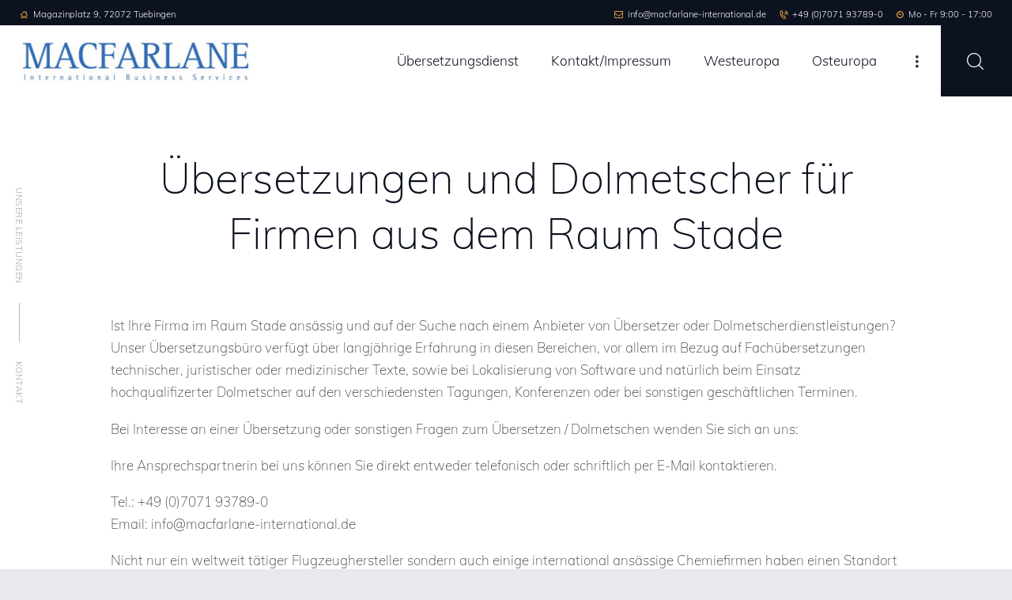

--- FILE ---
content_type: text/html; charset=UTF-8
request_url: https://www.macfarlane-international.de/uebersetzungsbuero-stade/
body_size: 31390
content:
<!DOCTYPE html>
<html lang="de" class="no-js scheme_default">
<head>
<meta charset="UTF-8">
<meta name="viewport" content="width=device-width, initial-scale=1, maximum-scale=1">
<meta name="format-detection" content="telephone=no">
<link rel="profile" href="//gmpg.org/xfn/11">
<link rel="pingback" href="https://www.macfarlane-international.de/xmlrpc.php">
<meta name='robots' content='index, follow, max-image-preview:large, max-snippet:-1, max-video-preview:-1' />
<style>img:is([sizes="auto" i], [sizes^="auto," i]) { contain-intrinsic-size: 3000px 1500px }</style>
<!-- This site is optimized with the Yoast SEO plugin v25.2 - https://yoast.com/wordpress/plugins/seo/ -->
<title>Übersetzungsbüro Stade. Übersetzungen. Übersetzer übersetzen.Buxtehude. Otterndorf. Dolmetscher. Übersetzung.</title>
<meta name="description" content="Das Übersetzungsbüro für Stade. Buxtehude. Otterndorf. Unsere Übersetzer übersetzen für Ihre Firma. Dolmetschen durch professionelle Dolmetscher." />
<link rel="canonical" href="https://www.macfarlane-international.de/uebersetzungsbuero-stade/" />
<meta property="og:locale" content="de_DE" />
<meta property="og:type" content="article" />
<meta property="og:title" content="Übersetzungsbüro Stade. Übersetzungen. Übersetzer übersetzen.Buxtehude. Otterndorf. Dolmetscher. Übersetzung." />
<meta property="og:description" content="Das Übersetzungsbüro für Stade. Buxtehude. Otterndorf. Unsere Übersetzer übersetzen für Ihre Firma. Dolmetschen durch professionelle Dolmetscher." />
<meta property="og:url" content="https://www.macfarlane-international.de/uebersetzungsbuero-stade/" />
<meta property="og:site_name" content="Macfarlane International Business Services" />
<meta property="article:modified_time" content="2022-01-11T11:15:32+00:00" />
<meta name="twitter:card" content="summary_large_image" />
<meta name="twitter:label1" content="Geschätzte Lesezeit" />
<meta name="twitter:data1" content="5 Minuten" />
<script type="application/ld+json" class="yoast-schema-graph">{"@context":"https://schema.org","@graph":[{"@type":"WebPage","@id":"https://www.macfarlane-international.de/uebersetzungsbuero-stade/","url":"https://www.macfarlane-international.de/uebersetzungsbuero-stade/","name":"Übersetzungsbüro Stade. Übersetzungen. Übersetzer übersetzen.Buxtehude. Otterndorf. Dolmetscher. Übersetzung.","isPartOf":{"@id":"https://www.macfarlane-international.de/#website"},"datePublished":"2020-05-28T16:03:37+00:00","dateModified":"2022-01-11T11:15:32+00:00","description":"Das Übersetzungsbüro für Stade. Buxtehude. Otterndorf. Unsere Übersetzer übersetzen für Ihre Firma. Dolmetschen durch professionelle Dolmetscher.","breadcrumb":{"@id":"https://www.macfarlane-international.de/uebersetzungsbuero-stade/#breadcrumb"},"inLanguage":"de","potentialAction":[{"@type":"ReadAction","target":["https://www.macfarlane-international.de/uebersetzungsbuero-stade/"]}]},{"@type":"BreadcrumbList","@id":"https://www.macfarlane-international.de/uebersetzungsbuero-stade/#breadcrumb","itemListElement":[{"@type":"ListItem","position":1,"name":"Startseite","item":"https://www.macfarlane-international.de/"},{"@type":"ListItem","position":2,"name":"Stade Übersetzungsbüro"}]},{"@type":"WebSite","@id":"https://www.macfarlane-international.de/#website","url":"https://www.macfarlane-international.de/","name":"Macfarlane International Business Services","description":"Ihr Partner für Sprachendienste","publisher":{"@id":"https://www.macfarlane-international.de/#organization"},"potentialAction":[{"@type":"SearchAction","target":{"@type":"EntryPoint","urlTemplate":"https://www.macfarlane-international.de/?s={search_term_string}"},"query-input":{"@type":"PropertyValueSpecification","valueRequired":true,"valueName":"search_term_string"}}],"inLanguage":"de"},{"@type":"Organization","@id":"https://www.macfarlane-international.de/#organization","name":"Macfarlane International Business Services","url":"https://www.macfarlane-international.de/","logo":{"@type":"ImageObject","inLanguage":"de","@id":"https://www.macfarlane-international.de/#/schema/logo/image/","url":"https://www.macfarlane-international.de/wp-content/uploads/2018/09/logo.jpg","contentUrl":"https://www.macfarlane-international.de/wp-content/uploads/2018/09/logo.jpg","width":304,"height":54,"caption":"Macfarlane International Business Services"},"image":{"@id":"https://www.macfarlane-international.de/#/schema/logo/image/"}}]}</script>
<!-- / Yoast SEO plugin. -->
<link rel='dns-prefetch' href='//www.macfarlane-international.de' />
<link rel="alternate" type="application/rss+xml" title="Macfarlane International Business Services &raquo; Feed" href="https://www.macfarlane-international.de/feed/" />
<link rel="alternate" type="application/rss+xml" title="Macfarlane International Business Services &raquo; Kommentar-Feed" href="https://www.macfarlane-international.de/comments/feed/" />
<script type="text/javascript">
/* <![CDATA[ */
window._wpemojiSettings = {"baseUrl":"https:\/\/s.w.org\/images\/core\/emoji\/15.1.0\/72x72\/","ext":".png","svgUrl":"https:\/\/s.w.org\/images\/core\/emoji\/15.1.0\/svg\/","svgExt":".svg","source":{"concatemoji":"https:\/\/www.macfarlane-international.de\/wp-includes\/js\/wp-emoji-release.min.js?ver=6.8.1"}};
/*! This file is auto-generated */
!function(i,n){var o,s,e;function c(e){try{var t={supportTests:e,timestamp:(new Date).valueOf()};sessionStorage.setItem(o,JSON.stringify(t))}catch(e){}}function p(e,t,n){e.clearRect(0,0,e.canvas.width,e.canvas.height),e.fillText(t,0,0);var t=new Uint32Array(e.getImageData(0,0,e.canvas.width,e.canvas.height).data),r=(e.clearRect(0,0,e.canvas.width,e.canvas.height),e.fillText(n,0,0),new Uint32Array(e.getImageData(0,0,e.canvas.width,e.canvas.height).data));return t.every(function(e,t){return e===r[t]})}function u(e,t,n){switch(t){case"flag":return n(e,"\ud83c\udff3\ufe0f\u200d\u26a7\ufe0f","\ud83c\udff3\ufe0f\u200b\u26a7\ufe0f")?!1:!n(e,"\ud83c\uddfa\ud83c\uddf3","\ud83c\uddfa\u200b\ud83c\uddf3")&&!n(e,"\ud83c\udff4\udb40\udc67\udb40\udc62\udb40\udc65\udb40\udc6e\udb40\udc67\udb40\udc7f","\ud83c\udff4\u200b\udb40\udc67\u200b\udb40\udc62\u200b\udb40\udc65\u200b\udb40\udc6e\u200b\udb40\udc67\u200b\udb40\udc7f");case"emoji":return!n(e,"\ud83d\udc26\u200d\ud83d\udd25","\ud83d\udc26\u200b\ud83d\udd25")}return!1}function f(e,t,n){var r="undefined"!=typeof WorkerGlobalScope&&self instanceof WorkerGlobalScope?new OffscreenCanvas(300,150):i.createElement("canvas"),a=r.getContext("2d",{willReadFrequently:!0}),o=(a.textBaseline="top",a.font="600 32px Arial",{});return e.forEach(function(e){o[e]=t(a,e,n)}),o}function t(e){var t=i.createElement("script");t.src=e,t.defer=!0,i.head.appendChild(t)}"undefined"!=typeof Promise&&(o="wpEmojiSettingsSupports",s=["flag","emoji"],n.supports={everything:!0,everythingExceptFlag:!0},e=new Promise(function(e){i.addEventListener("DOMContentLoaded",e,{once:!0})}),new Promise(function(t){var n=function(){try{var e=JSON.parse(sessionStorage.getItem(o));if("object"==typeof e&&"number"==typeof e.timestamp&&(new Date).valueOf()<e.timestamp+604800&&"object"==typeof e.supportTests)return e.supportTests}catch(e){}return null}();if(!n){if("undefined"!=typeof Worker&&"undefined"!=typeof OffscreenCanvas&&"undefined"!=typeof URL&&URL.createObjectURL&&"undefined"!=typeof Blob)try{var e="postMessage("+f.toString()+"("+[JSON.stringify(s),u.toString(),p.toString()].join(",")+"));",r=new Blob([e],{type:"text/javascript"}),a=new Worker(URL.createObjectURL(r),{name:"wpTestEmojiSupports"});return void(a.onmessage=function(e){c(n=e.data),a.terminate(),t(n)})}catch(e){}c(n=f(s,u,p))}t(n)}).then(function(e){for(var t in e)n.supports[t]=e[t],n.supports.everything=n.supports.everything&&n.supports[t],"flag"!==t&&(n.supports.everythingExceptFlag=n.supports.everythingExceptFlag&&n.supports[t]);n.supports.everythingExceptFlag=n.supports.everythingExceptFlag&&!n.supports.flag,n.DOMReady=!1,n.readyCallback=function(){n.DOMReady=!0}}).then(function(){return e}).then(function(){var e;n.supports.everything||(n.readyCallback(),(e=n.source||{}).concatemoji?t(e.concatemoji):e.wpemoji&&e.twemoji&&(t(e.twemoji),t(e.wpemoji)))}))}((window,document),window._wpemojiSettings);
/* ]]> */
</script>
<link property="stylesheet" rel='stylesheet' id='vc_extensions_cqbundle_adminicon-css' href='//www.macfarlane-international.de/wp-content/cache/wpfc-minified/lavr9zwo/caqdw.css' type='text/css' media='all' />
<style id='wp-emoji-styles-inline-css' type='text/css'>
img.wp-smiley, img.emoji {
display: inline !important;
border: none !important;
box-shadow: none !important;
height: 1em !important;
width: 1em !important;
margin: 0 0.07em !important;
vertical-align: -0.1em !important;
background: none !important;
padding: 0 !important;
}
</style>
<link property="stylesheet" rel='stylesheet' id='wp-block-library-css' href='//www.macfarlane-international.de/wp-content/cache/wpfc-minified/fdlszoqf/caqdw.css' type='text/css' media='all' />
<style id='classic-theme-styles-inline-css' type='text/css'>
/*! This file is auto-generated */
.wp-block-button__link{color:#fff;background-color:#32373c;border-radius:9999px;box-shadow:none;text-decoration:none;padding:calc(.667em + 2px) calc(1.333em + 2px);font-size:1.125em}.wp-block-file__button{background:#32373c;color:#fff;text-decoration:none}
</style>
<style id='global-styles-inline-css' type='text/css'>
:root{--wp--preset--aspect-ratio--square: 1;--wp--preset--aspect-ratio--4-3: 4/3;--wp--preset--aspect-ratio--3-4: 3/4;--wp--preset--aspect-ratio--3-2: 3/2;--wp--preset--aspect-ratio--2-3: 2/3;--wp--preset--aspect-ratio--16-9: 16/9;--wp--preset--aspect-ratio--9-16: 9/16;--wp--preset--color--black: #000000;--wp--preset--color--cyan-bluish-gray: #abb8c3;--wp--preset--color--white: #ffffff;--wp--preset--color--pale-pink: #f78da7;--wp--preset--color--vivid-red: #cf2e2e;--wp--preset--color--luminous-vivid-orange: #ff6900;--wp--preset--color--luminous-vivid-amber: #fcb900;--wp--preset--color--light-green-cyan: #7bdcb5;--wp--preset--color--vivid-green-cyan: #00d084;--wp--preset--color--pale-cyan-blue: #8ed1fc;--wp--preset--color--vivid-cyan-blue: #0693e3;--wp--preset--color--vivid-purple: #9b51e0;--wp--preset--gradient--vivid-cyan-blue-to-vivid-purple: linear-gradient(135deg,rgba(6,147,227,1) 0%,rgb(155,81,224) 100%);--wp--preset--gradient--light-green-cyan-to-vivid-green-cyan: linear-gradient(135deg,rgb(122,220,180) 0%,rgb(0,208,130) 100%);--wp--preset--gradient--luminous-vivid-amber-to-luminous-vivid-orange: linear-gradient(135deg,rgba(252,185,0,1) 0%,rgba(255,105,0,1) 100%);--wp--preset--gradient--luminous-vivid-orange-to-vivid-red: linear-gradient(135deg,rgba(255,105,0,1) 0%,rgb(207,46,46) 100%);--wp--preset--gradient--very-light-gray-to-cyan-bluish-gray: linear-gradient(135deg,rgb(238,238,238) 0%,rgb(169,184,195) 100%);--wp--preset--gradient--cool-to-warm-spectrum: linear-gradient(135deg,rgb(74,234,220) 0%,rgb(151,120,209) 20%,rgb(207,42,186) 40%,rgb(238,44,130) 60%,rgb(251,105,98) 80%,rgb(254,248,76) 100%);--wp--preset--gradient--blush-light-purple: linear-gradient(135deg,rgb(255,206,236) 0%,rgb(152,150,240) 100%);--wp--preset--gradient--blush-bordeaux: linear-gradient(135deg,rgb(254,205,165) 0%,rgb(254,45,45) 50%,rgb(107,0,62) 100%);--wp--preset--gradient--luminous-dusk: linear-gradient(135deg,rgb(255,203,112) 0%,rgb(199,81,192) 50%,rgb(65,88,208) 100%);--wp--preset--gradient--pale-ocean: linear-gradient(135deg,rgb(255,245,203) 0%,rgb(182,227,212) 50%,rgb(51,167,181) 100%);--wp--preset--gradient--electric-grass: linear-gradient(135deg,rgb(202,248,128) 0%,rgb(113,206,126) 100%);--wp--preset--gradient--midnight: linear-gradient(135deg,rgb(2,3,129) 0%,rgb(40,116,252) 100%);--wp--preset--font-size--small: 13px;--wp--preset--font-size--medium: 20px;--wp--preset--font-size--large: 36px;--wp--preset--font-size--x-large: 42px;--wp--preset--spacing--20: 0.44rem;--wp--preset--spacing--30: 0.67rem;--wp--preset--spacing--40: 1rem;--wp--preset--spacing--50: 1.5rem;--wp--preset--spacing--60: 2.25rem;--wp--preset--spacing--70: 3.38rem;--wp--preset--spacing--80: 5.06rem;--wp--preset--shadow--natural: 6px 6px 9px rgba(0, 0, 0, 0.2);--wp--preset--shadow--deep: 12px 12px 50px rgba(0, 0, 0, 0.4);--wp--preset--shadow--sharp: 6px 6px 0px rgba(0, 0, 0, 0.2);--wp--preset--shadow--outlined: 6px 6px 0px -3px rgba(255, 255, 255, 1), 6px 6px rgba(0, 0, 0, 1);--wp--preset--shadow--crisp: 6px 6px 0px rgba(0, 0, 0, 1);}:where(.is-layout-flex){gap: 0.5em;}:where(.is-layout-grid){gap: 0.5em;}body .is-layout-flex{display: flex;}.is-layout-flex{flex-wrap: wrap;align-items: center;}.is-layout-flex > :is(*, div){margin: 0;}body .is-layout-grid{display: grid;}.is-layout-grid > :is(*, div){margin: 0;}:where(.wp-block-columns.is-layout-flex){gap: 2em;}:where(.wp-block-columns.is-layout-grid){gap: 2em;}:where(.wp-block-post-template.is-layout-flex){gap: 1.25em;}:where(.wp-block-post-template.is-layout-grid){gap: 1.25em;}.has-black-color{color: var(--wp--preset--color--black) !important;}.has-cyan-bluish-gray-color{color: var(--wp--preset--color--cyan-bluish-gray) !important;}.has-white-color{color: var(--wp--preset--color--white) !important;}.has-pale-pink-color{color: var(--wp--preset--color--pale-pink) !important;}.has-vivid-red-color{color: var(--wp--preset--color--vivid-red) !important;}.has-luminous-vivid-orange-color{color: var(--wp--preset--color--luminous-vivid-orange) !important;}.has-luminous-vivid-amber-color{color: var(--wp--preset--color--luminous-vivid-amber) !important;}.has-light-green-cyan-color{color: var(--wp--preset--color--light-green-cyan) !important;}.has-vivid-green-cyan-color{color: var(--wp--preset--color--vivid-green-cyan) !important;}.has-pale-cyan-blue-color{color: var(--wp--preset--color--pale-cyan-blue) !important;}.has-vivid-cyan-blue-color{color: var(--wp--preset--color--vivid-cyan-blue) !important;}.has-vivid-purple-color{color: var(--wp--preset--color--vivid-purple) !important;}.has-black-background-color{background-color: var(--wp--preset--color--black) !important;}.has-cyan-bluish-gray-background-color{background-color: var(--wp--preset--color--cyan-bluish-gray) !important;}.has-white-background-color{background-color: var(--wp--preset--color--white) !important;}.has-pale-pink-background-color{background-color: var(--wp--preset--color--pale-pink) !important;}.has-vivid-red-background-color{background-color: var(--wp--preset--color--vivid-red) !important;}.has-luminous-vivid-orange-background-color{background-color: var(--wp--preset--color--luminous-vivid-orange) !important;}.has-luminous-vivid-amber-background-color{background-color: var(--wp--preset--color--luminous-vivid-amber) !important;}.has-light-green-cyan-background-color{background-color: var(--wp--preset--color--light-green-cyan) !important;}.has-vivid-green-cyan-background-color{background-color: var(--wp--preset--color--vivid-green-cyan) !important;}.has-pale-cyan-blue-background-color{background-color: var(--wp--preset--color--pale-cyan-blue) !important;}.has-vivid-cyan-blue-background-color{background-color: var(--wp--preset--color--vivid-cyan-blue) !important;}.has-vivid-purple-background-color{background-color: var(--wp--preset--color--vivid-purple) !important;}.has-black-border-color{border-color: var(--wp--preset--color--black) !important;}.has-cyan-bluish-gray-border-color{border-color: var(--wp--preset--color--cyan-bluish-gray) !important;}.has-white-border-color{border-color: var(--wp--preset--color--white) !important;}.has-pale-pink-border-color{border-color: var(--wp--preset--color--pale-pink) !important;}.has-vivid-red-border-color{border-color: var(--wp--preset--color--vivid-red) !important;}.has-luminous-vivid-orange-border-color{border-color: var(--wp--preset--color--luminous-vivid-orange) !important;}.has-luminous-vivid-amber-border-color{border-color: var(--wp--preset--color--luminous-vivid-amber) !important;}.has-light-green-cyan-border-color{border-color: var(--wp--preset--color--light-green-cyan) !important;}.has-vivid-green-cyan-border-color{border-color: var(--wp--preset--color--vivid-green-cyan) !important;}.has-pale-cyan-blue-border-color{border-color: var(--wp--preset--color--pale-cyan-blue) !important;}.has-vivid-cyan-blue-border-color{border-color: var(--wp--preset--color--vivid-cyan-blue) !important;}.has-vivid-purple-border-color{border-color: var(--wp--preset--color--vivid-purple) !important;}.has-vivid-cyan-blue-to-vivid-purple-gradient-background{background: var(--wp--preset--gradient--vivid-cyan-blue-to-vivid-purple) !important;}.has-light-green-cyan-to-vivid-green-cyan-gradient-background{background: var(--wp--preset--gradient--light-green-cyan-to-vivid-green-cyan) !important;}.has-luminous-vivid-amber-to-luminous-vivid-orange-gradient-background{background: var(--wp--preset--gradient--luminous-vivid-amber-to-luminous-vivid-orange) !important;}.has-luminous-vivid-orange-to-vivid-red-gradient-background{background: var(--wp--preset--gradient--luminous-vivid-orange-to-vivid-red) !important;}.has-very-light-gray-to-cyan-bluish-gray-gradient-background{background: var(--wp--preset--gradient--very-light-gray-to-cyan-bluish-gray) !important;}.has-cool-to-warm-spectrum-gradient-background{background: var(--wp--preset--gradient--cool-to-warm-spectrum) !important;}.has-blush-light-purple-gradient-background{background: var(--wp--preset--gradient--blush-light-purple) !important;}.has-blush-bordeaux-gradient-background{background: var(--wp--preset--gradient--blush-bordeaux) !important;}.has-luminous-dusk-gradient-background{background: var(--wp--preset--gradient--luminous-dusk) !important;}.has-pale-ocean-gradient-background{background: var(--wp--preset--gradient--pale-ocean) !important;}.has-electric-grass-gradient-background{background: var(--wp--preset--gradient--electric-grass) !important;}.has-midnight-gradient-background{background: var(--wp--preset--gradient--midnight) !important;}.has-small-font-size{font-size: var(--wp--preset--font-size--small) !important;}.has-medium-font-size{font-size: var(--wp--preset--font-size--medium) !important;}.has-large-font-size{font-size: var(--wp--preset--font-size--large) !important;}.has-x-large-font-size{font-size: var(--wp--preset--font-size--x-large) !important;}
:where(.wp-block-post-template.is-layout-flex){gap: 1.25em;}:where(.wp-block-post-template.is-layout-grid){gap: 1.25em;}
:where(.wp-block-columns.is-layout-flex){gap: 2em;}:where(.wp-block-columns.is-layout-grid){gap: 2em;}
:root :where(.wp-block-pullquote){font-size: 1.5em;line-height: 1.6;}
</style>
<link property="stylesheet" rel='stylesheet' id='contact-form-7-css' href='//www.macfarlane-international.de/wp-content/cache/wpfc-minified/8mkt8pkx/caqdw.css' type='text/css' media='all' />
<link property="stylesheet" rel='stylesheet' id='sr7css-css' href='//www.macfarlane-international.de/wp-content/cache/wpfc-minified/9ly4ldx0/caqdw.css' type='text/css' media='all' />
<link property="stylesheet" rel='stylesheet' id='trx_addons-icons-css' href='//www.macfarlane-international.de/wp-content/cache/wpfc-minified/1f5x00k5/caqdw.css' type='text/css' media='all' />
<link property="stylesheet" rel='stylesheet' id='swiperslider-css' href='//www.macfarlane-international.de/wp-content/cache/wpfc-minified/esb6hbi4/caqdw.css' type='text/css' media='all' />
<link property="stylesheet" rel='stylesheet' id='magnific-popup-css' href='//www.macfarlane-international.de/wp-content/cache/wpfc-minified/fs6u89la/caqdw.css' type='text/css' media='all' />
<link property="stylesheet" rel='stylesheet' id='trx_addons-css' href='//www.macfarlane-international.de/wp-content/cache/wpfc-minified/87uc5cg7/caqdw.css' type='text/css' media='all' />
<link property="stylesheet" rel='stylesheet' id='trx_addons-animation-css' href='//www.macfarlane-international.de/wp-content/cache/wpfc-minified/1d0fbpen/caqdw.css' type='text/css' media='all' />
<link property="stylesheet" rel='stylesheet' id='prolingua-parent-style-css' href='//www.macfarlane-international.de/wp-content/cache/wpfc-minified/96ooqc2l/caqdw.css' type='text/css' media='all' />
<link property="stylesheet" rel='stylesheet' id='js_composer_front-css' href='//www.macfarlane-international.de/wp-content/cache/wpfc-minified/fs6h3ife/caqdw.css' type='text/css' media='all' />
<link property="stylesheet" rel='stylesheet' id='prolingua-font-Montserrat-css' href='//www.macfarlane-international.de/wp-content/cache/wpfc-minified/g1mhvp5v/caqdw.css' type='text/css' media='all' />
<link property="stylesheet" rel='stylesheet' id='fontello-icons-css' href='//www.macfarlane-international.de/wp-content/cache/wpfc-minified/8w2p7xob/caqdw.css' type='text/css' media='all' />
<link property="stylesheet" rel='stylesheet' id='prolingua-main-css' href='//www.macfarlane-international.de/wp-content/cache/wpfc-minified/96ooqc2l/caqdw.css' type='text/css' media='all' />
<link property="stylesheet" rel='stylesheet' id='prolingua-styles-css' href='//www.macfarlane-international.de/wp-content/cache/wpfc-minified/k97za7y8/caqdw.css' type='text/css' media='all' />
<link property="stylesheet" rel='stylesheet' id='prolingua-colors-css' href='//www.macfarlane-international.de/wp-content/cache/wpfc-minified/fu092fap/caqdw.css' type='text/css' media='all' />
<link property="stylesheet" rel='stylesheet' id='mediaelement-css' href='//www.macfarlane-international.de/wp-content/cache/wpfc-minified/lyfg2g1r/caqdw.css' type='text/css' media='all' />
<link property="stylesheet" rel='stylesheet' id='wp-mediaelement-css' href='//www.macfarlane-international.de/wp-content/cache/wpfc-minified/8980j5uk/caqdw.css' type='text/css' media='all' />
<link property="stylesheet" rel='stylesheet' id='prolingua-child-css' href='//www.macfarlane-international.de/wp-content/cache/wpfc-minified/deapnmjc/caqdw.css' type='text/css' media='all' />
<link property="stylesheet" rel='stylesheet' id='prolingua-responsive-css' href='//www.macfarlane-international.de/wp-content/cache/wpfc-minified/q695cpns/caqdw.css' type='text/css' media='all' />
<script type="text/javascript" src="//www.macfarlane-international.de/wp-content/plugins/revslider/public/js/libs/tptools.js?ver=6.7.25" id="tp-tools-js" async="async" data-wp-strategy="async"></script>
<script type="text/javascript" src="//www.macfarlane-international.de/wp-content/plugins/revslider/public/js/sr7.js?ver=6.7.25" id="sr7-js" async="async" data-wp-strategy="async"></script>
<script type="text/javascript" src="https://www.macfarlane-international.de/wp-includes/js/jquery/jquery.min.js?ver=3.7.1" id="jquery-core-js"></script>
<script type="text/javascript" src="https://www.macfarlane-international.de/wp-includes/js/jquery/jquery-migrate.min.js?ver=3.4.1" id="jquery-migrate-js"></script>
<script></script><link rel="https://api.w.org/" href="https://www.macfarlane-international.de/wp-json/" /><link rel="alternate" title="JSON" type="application/json" href="https://www.macfarlane-international.de/wp-json/wp/v2/pages/5479" /><link rel="EditURI" type="application/rsd+xml" title="RSD" href="https://www.macfarlane-international.de/xmlrpc.php?rsd" />
<meta name="generator" content="WordPress 6.8.1" />
<link rel='shortlink' href='https://www.macfarlane-international.de/?p=5479' />
<link rel="alternate" title="oEmbed (JSON)" type="application/json+oembed" href="https://www.macfarlane-international.de/wp-json/oembed/1.0/embed?url=https%3A%2F%2Fwww.macfarlane-international.de%2Fuebersetzungsbuero-stade%2F" />
<link rel="alternate" title="oEmbed (XML)" type="text/xml+oembed" href="https://www.macfarlane-international.de/wp-json/oembed/1.0/embed?url=https%3A%2F%2Fwww.macfarlane-international.de%2Fuebersetzungsbuero-stade%2F&#038;format=xml" />
<style type="text/css">.recentcomments a{display:inline !important;padding:0 !important;margin:0 !important;}</style><meta name="generator" content="Powered by WPBakery Page Builder - drag and drop page builder for WordPress."/>
<style type="text/css">.broken_link, a.broken_link {
text-decoration: line-through;
}</style><style type="text/css" id="custom-background-css">
body.custom-background { background-color: #e7e9ee; }
</style>
<meta name="generator" content="Powered by Slider Revolution 6.7.25 - responsive, Mobile-Friendly Slider Plugin for WordPress with comfortable drag and drop interface." />
<link rel="icon" href="https://www.macfarlane-international.de/wp-content/uploads/2018/09/logo-M.jpg" sizes="32x32" />
<link rel="icon" href="https://www.macfarlane-international.de/wp-content/uploads/2018/09/logo-M.jpg" sizes="192x192" />
<link rel="apple-touch-icon" href="https://www.macfarlane-international.de/wp-content/uploads/2018/09/logo-M.jpg" />
<meta name="msapplication-TileImage" content="https://www.macfarlane-international.de/wp-content/uploads/2018/09/logo-M.jpg" />
<script>
window._tpt			??= {};
window.SR7			??= {};
_tpt.R				??= {};
_tpt.R.fonts		??= {};
_tpt.R.fonts.customFonts??= {};
SR7.devMode			=  false;
SR7.F 				??= {};
SR7.G				??= {};
SR7.LIB				??= {};
SR7.E				??= {};
SR7.E.gAddons		??= {};
SR7.E.php 			??= {};
SR7.E.nonce			= '18e961dfc9';
SR7.E.ajaxurl		= 'https://www.macfarlane-international.de/wp-admin/admin-ajax.php';
SR7.E.resturl		= 'https://www.macfarlane-international.de/wp-json/';
SR7.E.slug_path		= 'revslider/revslider.php';
SR7.E.slug			= 'revslider';
SR7.E.plugin_url	= 'https://www.macfarlane-international.de/wp-content/plugins/revslider/';
SR7.E.wp_plugin_url = 'https://www.macfarlane-international.de/wp-content/plugins/';
SR7.E.revision		= '6.7.25';
SR7.E.fontBaseUrl	= '';
SR7.G.breakPoints 	= [1240,1024,778,480];
SR7.E.modules 		= ['module','page','slide','layer','draw','animate','srtools','canvas','defaults','carousel','navigation','media','modifiers','migration'];
SR7.E.libs 			= ['WEBGL'];
SR7.E.css 			= ['csslp','cssbtns','cssfilters','cssnav','cssmedia'];
SR7.E.resources		= {};
SR7.JSON			??= {};
/*! Slider Revolution 7.0 - Page Processor */
!function(){"use strict";window.SR7??={},window._tpt??={},SR7.version="Slider Revolution 6.7.16",_tpt.getWinDim=function(t){_tpt.screenHeightWithUrlBar??=window.innerHeight;let e=SR7.F?.modal?.visible&&SR7.M[SR7.F.module.getIdByAlias(SR7.F.modal.requested)];_tpt.scrollBar=window.innerWidth!==document.documentElement.clientWidth||e&&window.innerWidth!==e.c.module.clientWidth,_tpt.winW=window.innerWidth-(_tpt.scrollBar||"prepare"==t?_tpt.scrollBarW??_tpt.mesureScrollBar():0),_tpt.winH=window.innerHeight,_tpt.winWAll=document.documentElement.clientWidth},_tpt.getResponsiveLevel=function(t,e){SR7.M[e];return _tpt.closestGE(t,_tpt.winWAll)},_tpt.mesureScrollBar=function(){let t=document.createElement("div");return t.className="RSscrollbar-measure",t.style.width="100px",t.style.height="100px",t.style.overflow="scroll",t.style.position="absolute",t.style.top="-9999px",document.body.appendChild(t),_tpt.scrollBarW=t.offsetWidth-t.clientWidth,document.body.removeChild(t),_tpt.scrollBarW},_tpt.loadCSS=async function(t,e,s){return s?_tpt.R.fonts.required[e].status=1:(_tpt.R[e]??={},_tpt.R[e].status=1),new Promise(((n,i)=>{if(_tpt.isStylesheetLoaded(t))s?_tpt.R.fonts.required[e].status=2:_tpt.R[e].status=2,n();else{const o=document.createElement("link");o.rel="stylesheet";let l="text",r="css";o["type"]=l+"/"+r,o.href=t,o.onload=()=>{s?_tpt.R.fonts.required[e].status=2:_tpt.R[e].status=2,n()},o.onerror=()=>{s?_tpt.R.fonts.required[e].status=3:_tpt.R[e].status=3,i(new Error(`Failed to load CSS: ${t}`))},document.head.appendChild(o)}}))},_tpt.addContainer=function(t){const{tag:e="div",id:s,class:n,datas:i,textContent:o,iHTML:l}=t,r=document.createElement(e);if(s&&""!==s&&(r.id=s),n&&""!==n&&(r.className=n),i)for(const[t,e]of Object.entries(i))"style"==t?r.style.cssText=e:r.setAttribute(`data-${t}`,e);return o&&(r.textContent=o),l&&(r.innerHTML=l),r},_tpt.collector=function(){return{fragment:new DocumentFragment,add(t){var e=_tpt.addContainer(t);return this.fragment.appendChild(e),e},append(t){t.appendChild(this.fragment)}}},_tpt.isStylesheetLoaded=function(t){let e=t.split("?")[0];return Array.from(document.querySelectorAll('link[rel="stylesheet"], link[rel="preload"]')).some((t=>t.href.split("?")[0]===e))},_tpt.preloader={requests:new Map,preloaderTemplates:new Map,show:function(t,e){if(!e||!t)return;const{type:s,color:n}=e;if(s<0||"off"==s)return;const i=`preloader_${s}`;let o=this.preloaderTemplates.get(i);o||(o=this.build(s,n),this.preloaderTemplates.set(i,o)),this.requests.has(t)||this.requests.set(t,{count:0});const l=this.requests.get(t);clearTimeout(l.timer),l.count++,1===l.count&&(l.timer=setTimeout((()=>{l.preloaderClone=o.cloneNode(!0),l.anim&&l.anim.kill(),void 0!==_tpt.gsap?l.anim=_tpt.gsap.fromTo(l.preloaderClone,1,{opacity:0},{opacity:1}):l.preloaderClone.classList.add("sr7-fade-in"),t.appendChild(l.preloaderClone)}),150))},hide:function(t){if(!this.requests.has(t))return;const e=this.requests.get(t);e.count--,e.count<0&&(e.count=0),e.anim&&e.anim.kill(),0===e.count&&(clearTimeout(e.timer),e.preloaderClone&&(e.preloaderClone.classList.remove("sr7-fade-in"),e.anim=_tpt.gsap.to(e.preloaderClone,.3,{opacity:0,onComplete:function(){e.preloaderClone.remove()}})))},state:function(t){if(!this.requests.has(t))return!1;return this.requests.get(t).count>0},build:(t,e="#ffffff",s="")=>{if(t<0||"off"===t)return null;const n=parseInt(t);if(t="prlt"+n,isNaN(n))return null;if(_tpt.loadCSS(SR7.E.plugin_url+"public/css/preloaders/t"+n+".css","preloader_"+t),isNaN(n)||n<6){const i=`background-color:${e}`,o=1===n||2==n?i:"",l=3===n||4==n?i:"",r=_tpt.collector();["dot1","dot2","bounce1","bounce2","bounce3"].forEach((t=>r.add({tag:"div",class:t,datas:{style:l}})));const d=_tpt.addContainer({tag:"sr7-prl",class:`${t} ${s}`,datas:{style:o}});return r.append(d),d}{let i={};if(7===n){let t;e.startsWith("#")?(t=e.replace("#",""),t=`rgba(${parseInt(t.substring(0,2),16)}, ${parseInt(t.substring(2,4),16)}, ${parseInt(t.substring(4,6),16)}, `):e.startsWith("rgb")&&(t=e.slice(e.indexOf("(")+1,e.lastIndexOf(")")).split(",").map((t=>t.trim())),t=`rgba(${t[0]}, ${t[1]}, ${t[2]}, `),t&&(i.style=`border-top-color: ${t}0.65); border-bottom-color: ${t}0.15); border-left-color: ${t}0.65); border-right-color: ${t}0.15)`)}else 12===n&&(i.style=`background:${e}`);const o=[10,0,4,2,5,9,0,4,4,2][n-6],l=_tpt.collector(),r=l.add({tag:"div",class:"sr7-prl-inner",datas:i});Array.from({length:o}).forEach((()=>r.appendChild(l.add({tag:"span",datas:{style:`background:${e}`}}))));const d=_tpt.addContainer({tag:"sr7-prl",class:`${t} ${s}`});return l.append(d),d}}},SR7.preLoader={show:(t,e)=>{"off"!==(SR7.M[t]?.settings?.pLoader?.type??"off")&&_tpt.preloader.show(e||SR7.M[t].c.module,SR7.M[t]?.settings?.pLoader??{color:"#fff",type:10})},hide:(t,e)=>{"off"!==(SR7.M[t]?.settings?.pLoader?.type??"off")&&_tpt.preloader.hide(e||SR7.M[t].c.module)},state:(t,e)=>_tpt.preloader.state(e||SR7.M[t].c.module)},_tpt.prepareModuleHeight=function(t){window.SR7.M??={},window.SR7.M[t.id]??={},"ignore"==t.googleFont&&(SR7.E.ignoreGoogleFont=!0);let e=window.SR7.M[t.id];if(null==_tpt.scrollBarW&&_tpt.mesureScrollBar(),e.c??={},e.states??={},e.settings??={},e.settings.size??={},t.fixed&&(e.settings.fixed=!0),e.c.module=document.getElementById(t.id),e.c.adjuster=e.c.module.getElementsByTagName("sr7-adjuster")[0],e.c.content=e.c.module.getElementsByTagName("sr7-content")[0],"carousel"==t.type&&(e.c.carousel=e.c.content.getElementsByTagName("sr7-carousel")[0]),null==e.c.module||null==e.c.module)return;t.plType&&t.plColor&&(e.settings.pLoader={type:t.plType,color:t.plColor}),void 0===t.plType||"off"===t.plType||SR7.preLoader.state(t.id)&&SR7.preLoader.state(t.id,e.c.module)||SR7.preLoader.show(t.id,e.c.module),_tpt.winW||_tpt.getWinDim("prepare"),_tpt.getWinDim();let s=""+e.c.module.dataset?.modal;"modal"==s||"true"==s||"undefined"!==s&&"false"!==s||(e.settings.size.fullWidth=t.size.fullWidth,e.LEV??=_tpt.getResponsiveLevel(window.SR7.G.breakPoints,t.id),t.vpt=_tpt.fillArray(t.vpt,5),e.settings.vPort=t.vpt[e.LEV],void 0!==t.el&&"720"==t.el[4]&&t.gh[4]!==t.el[4]&&"960"==t.el[3]&&t.gh[3]!==t.el[3]&&"768"==t.el[2]&&t.gh[2]!==t.el[2]&&delete t.el,e.settings.size.height=null==t.el||null==t.el[e.LEV]||0==t.el[e.LEV]||"auto"==t.el[e.LEV]?_tpt.fillArray(t.gh,5,-1):_tpt.fillArray(t.el,5,-1),e.settings.size.width=_tpt.fillArray(t.gw,5,-1),e.settings.size.minHeight=_tpt.fillArray(t.mh??[0],5,-1),e.cacheSize={fullWidth:e.settings.size?.fullWidth,fullHeight:e.settings.size?.fullHeight},void 0!==t.off&&(t.off?.t&&(e.settings.size.m??={})&&(e.settings.size.m.t=t.off.t),t.off?.b&&(e.settings.size.m??={})&&(e.settings.size.m.b=t.off.b),t.off?.l&&(e.settings.size.p??={})&&(e.settings.size.p.l=t.off.l),t.off?.r&&(e.settings.size.p??={})&&(e.settings.size.p.r=t.off.r),e.offsetPrepared=!0),_tpt.updatePMHeight(t.id,t,!0))},_tpt.updatePMHeight=(t,e,s)=>{let n=SR7.M[t];var i=n.settings.size.fullWidth?_tpt.winW:n.c.module.parentNode.offsetWidth;i=0===i||isNaN(i)?_tpt.winW:i;let o=n.settings.size.width[n.LEV]||n.settings.size.width[n.LEV++]||n.settings.size.width[n.LEV--]||i,l=n.settings.size.height[n.LEV]||n.settings.size.height[n.LEV++]||n.settings.size.height[n.LEV--]||0,r=n.settings.size.minHeight[n.LEV]||n.settings.size.minHeight[n.LEV++]||n.settings.size.minHeight[n.LEV--]||0;if(l="auto"==l?0:l,l=parseInt(l),"carousel"!==e.type&&(i-=parseInt(e.onw??0)||0),n.MP=!n.settings.size.fullWidth&&i<o||_tpt.winW<o?Math.min(1,i/o):1,e.size.fullScreen||e.size.fullHeight){let t=parseInt(e.fho)||0,s=(""+e.fho).indexOf("%")>-1;e.newh=_tpt.winH-(s?_tpt.winH*t/100:t)}else e.newh=n.MP*Math.max(l,r);if(e.newh+=(parseInt(e.onh??0)||0)+(parseInt(e.carousel?.pt)||0)+(parseInt(e.carousel?.pb)||0),void 0!==e.slideduration&&(e.newh=Math.max(e.newh,parseInt(e.slideduration)/3)),e.shdw&&_tpt.buildShadow(e.id,e),n.c.adjuster.style.height=e.newh+"px",n.c.module.style.height=e.newh+"px",n.c.content.style.height=e.newh+"px",n.states.heightPrepared=!0,n.dims??={},n.dims.moduleRect=n.c.module.getBoundingClientRect(),n.c.content.style.left="-"+n.dims.moduleRect.left+"px",!n.settings.size.fullWidth)return s&&requestAnimationFrame((()=>{i!==n.c.module.parentNode.offsetWidth&&_tpt.updatePMHeight(e.id,e)})),void _tpt.bgStyle(e.id,e,window.innerWidth==_tpt.winW,!0);_tpt.bgStyle(e.id,e,window.innerWidth==_tpt.winW,!0),requestAnimationFrame((function(){s&&requestAnimationFrame((()=>{i!==n.c.module.parentNode.offsetWidth&&_tpt.updatePMHeight(e.id,e)}))})),n.earlyResizerFunction||(n.earlyResizerFunction=function(){requestAnimationFrame((function(){_tpt.getWinDim(),_tpt.moduleDefaults(e.id,e),_tpt.updateSlideBg(t,!0)}))},window.addEventListener("resize",n.earlyResizerFunction))},_tpt.buildShadow=function(t,e){let s=SR7.M[t];null==s.c.shadow&&(s.c.shadow=document.createElement("sr7-module-shadow"),s.c.shadow.classList.add("sr7-shdw-"+e.shdw),s.c.content.appendChild(s.c.shadow))},_tpt.bgStyle=async(t,e,s,n,i)=>{const o=SR7.M[t];if((e=e??o.settings).fixed&&!o.c.module.classList.contains("sr7-top-fixed")&&(o.c.module.classList.add("sr7-top-fixed"),o.c.module.style.position="fixed",o.c.module.style.width="100%",o.c.module.style.top="0px",o.c.module.style.left="0px",o.c.module.style.pointerEvents="none",o.c.module.style.zIndex=5e3,o.c.content.style.pointerEvents="none"),null==o.c.bgcanvas){let t=document.createElement("sr7-module-bg"),l=!1;if("string"==typeof e?.bg?.color&&e?.bg?.color.includes("{"))if(_tpt.gradient&&_tpt.gsap)e.bg.color=_tpt.gradient.convert(e.bg.color);else try{let t=JSON.parse(e.bg.color);(t?.orig||t?.string)&&(e.bg.color=JSON.parse(e.bg.color))}catch(t){return}let r="string"==typeof e?.bg?.color?e?.bg?.color||"transparent":e?.bg?.color?.string??e?.bg?.color?.orig??e?.bg?.color?.color??"transparent";if(t.style["background"+(String(r).includes("grad")?"":"Color")]=r,("transparent"!==r||i)&&(l=!0),o.offsetPrepared&&(t.style.visibility="hidden"),e?.bg?.image?.src&&(t.style.backgroundImage=`url(${e?.bg?.image.src})`,t.style.backgroundSize=""==(e.bg.image?.size??"")?"cover":e.bg.image.size,t.style.backgroundPosition=e.bg.image.position,t.style.backgroundRepeat=""==e.bg.image.repeat||null==e.bg.image.repeat?"no-repeat":e.bg.image.repeat,l=!0),!l)return;o.c.bgcanvas=t,e.size.fullWidth?t.style.width=_tpt.winW-(s&&_tpt.winH<document.body.offsetHeight?_tpt.scrollBarW:0)+"px":n&&(t.style.width=o.c.module.offsetWidth+"px"),e.sbt?.use?o.c.content.appendChild(o.c.bgcanvas):o.c.module.appendChild(o.c.bgcanvas)}o.c.bgcanvas.style.height=void 0!==e.newh?e.newh+"px":("carousel"==e.type?o.dims.module.h:o.dims.content.h)+"px",o.c.bgcanvas.style.left=!s&&e.sbt?.use||o.c.bgcanvas.closest("SR7-CONTENT")?"0px":"-"+(o?.dims?.moduleRect?.left??0)+"px"},_tpt.updateSlideBg=function(t,e){const s=SR7.M[t];let n=s.settings;s?.c?.bgcanvas&&(n.size.fullWidth?s.c.bgcanvas.style.width=_tpt.winW-(e&&_tpt.winH<document.body.offsetHeight?_tpt.scrollBarW:0)+"px":preparing&&(s.c.bgcanvas.style.width=s.c.module.offsetWidth+"px"))},_tpt.moduleDefaults=(t,e)=>{let s=SR7.M[t];null!=s&&null!=s.c&&null!=s.c.module&&(s.dims??={},s.dims.moduleRect=s.c.module.getBoundingClientRect(),s.c.content.style.left="-"+s.dims.moduleRect.left+"px",s.c.content.style.width=_tpt.winW-_tpt.scrollBarW+"px","carousel"==e.type&&(s.c.module.style.overflow="visible"),_tpt.bgStyle(t,e,window.innerWidth==_tpt.winW))},_tpt.getOffset=t=>{var e=t.getBoundingClientRect(),s=window.pageXOffset||document.documentElement.scrollLeft,n=window.pageYOffset||document.documentElement.scrollTop;return{top:e.top+n,left:e.left+s}},_tpt.fillArray=function(t,e){let s,n;t=Array.isArray(t)?t:[t];let i=Array(e),o=t.length;for(n=0;n<t.length;n++)i[n+(e-o)]=t[n],null==s&&"#"!==t[n]&&(s=t[n]);for(let t=0;t<e;t++)void 0!==i[t]&&"#"!=i[t]||(i[t]=s),s=i[t];return i},_tpt.closestGE=function(t,e){let s=Number.MAX_VALUE,n=-1;for(let i=0;i<t.length;i++)t[i]-1>=e&&t[i]-1-e<s&&(s=t[i]-1-e,n=i);return++n}}();</script>
<style type="text/css" data-type="vc_shortcodes-custom-css">.vc_custom_1567596958062{background-color: #f3f5f9 !important;}.vc_custom_1567598989257{background-color: #0c1220 !important;}</style><noscript><style> .wpb_animate_when_almost_visible { opacity: 1; }</style></noscript></head>
<body class="wp-singular page-template-default page page-id-5479 custom-background wp-custom-logo wp-theme-prolingua wp-child-theme-prolingua-child body_tag scheme_default blog_mode_page body_style_wide is_single sidebar_hide expand_content remove_margins header_type_custom header_style_header-custom-2600 header_position_default header_mobile_disabled menu_style_top no_layout wpb-js-composer js-comp-ver-8.1 vc_responsive">
<div class="body_wrap">
<div class="page_wrap"><header class="top_panel top_panel_custom top_panel_custom_2600 top_panel_custom_header-uebersetzungen without_bg_image scheme_default"><div class="vc_row wpb_row vc_row-fluid extra_spaces sc_layouts_row sc_layouts_row_type_narrow scheme_dark"><div class="wpb_column vc_column_container vc_col-sm-12 sc_layouts_column sc_layouts_column_align_center sc_layouts_column_icons_position_left"><div class="vc_column-inner"><div class="wpb_wrapper"><div class="vc_row wpb_row vc_inner vc_row-fluid vc_row-o-equal-height vc_row-o-content-middle vc_row-flex"><div class="wpb_column vc_column_container vc_col-sm-4 vc_col-xs-6 sc_layouts_column sc_layouts_column_align_left sc_layouts_column_icons_position_left"><div class="vc_column-inner"><div class="wpb_wrapper"><div class="sc_layouts_item"><div id="sc_layouts_iconed_text_1850199562" class="sc_layouts_iconed_text"><span class="sc_layouts_item_icon sc_layouts_iconed_text_icon icon-home-2"></span><span class="sc_layouts_item_details sc_layouts_iconed_text_details"><span class="sc_layouts_item_details_line2 sc_layouts_iconed_text_line2">Magazinplatz 9, 72072 Tuebingen</span></span><!-- /.sc_layouts_iconed_text_details --></div><!-- /.sc_layouts_iconed_text --></div></div></div></div><div class="wpb_column vc_column_container vc_col-sm-8 vc_col-xs-6 sc_layouts_column sc_layouts_column_align_right sc_layouts_column_icons_position_left"><div class="vc_column-inner"><div class="wpb_wrapper"><div class="sc_layouts_item"><div id="sc_layouts_iconed_text_284743847" class="sc_layouts_iconed_text"><a href="mailto:info@macfarlane-international.de" class="sc_layouts_item_link sc_layouts_iconed_text_link"><span class="sc_layouts_item_icon sc_layouts_iconed_text_icon icon-mail-empty"></span><span class="sc_layouts_item_details sc_layouts_iconed_text_details"><span class="sc_layouts_item_details_line2 sc_layouts_iconed_text_line2">info@macfarlane-international.de</span></span><!-- /.sc_layouts_iconed_text_details --></a></div><!-- /.sc_layouts_iconed_text --></div><div class="sc_layouts_item"><div id="sc_layouts_iconed_text_2022120972" class="sc_layouts_iconed_text"><span class="sc_layouts_item_icon sc_layouts_iconed_text_icon icon-phone-2"></span><span class="sc_layouts_item_details sc_layouts_iconed_text_details"><span class="sc_layouts_item_details_line1 sc_layouts_iconed_text_line1">+49 (0)7071 93789-0</span></span><!-- /.sc_layouts_iconed_text_details --></div><!-- /.sc_layouts_iconed_text --></div><div class="sc_layouts_item sc_layouts_hide_on_mobile"><div id="sc_layouts_iconed_text_772043865" class="sc_layouts_iconed_text hide_on_mobile"><span class="sc_layouts_item_icon sc_layouts_iconed_text_icon icon-clock"></span><span class="sc_layouts_item_details sc_layouts_iconed_text_details"><span class="sc_layouts_item_details_line2 sc_layouts_iconed_text_line2">Mo - Fr 9:00 - 17:00</span></span><!-- /.sc_layouts_iconed_text_details --></div><!-- /.sc_layouts_iconed_text --></div></div></div></div></div></div></div></div></div><div class="vc_row wpb_row vc_row-fluid extra_spaces vc_custom_1508776062736 vc_row-o-content-middle vc_row-flex sc_layouts_row sc_layouts_row_type_compact sc_layouts_row_fixed sc_layouts_row_fixed_always"><div class="wpb_column vc_column_container vc_col-sm-3 vc_col-lg-3 vc_col-md-3 vc_col-xs-6 sc_layouts_column_icons_position_left"><div class="vc_column-inner"><div class="wpb_wrapper"><div class="sc_layouts_item"><a href="https://www.macfarlane-international.de/" id="sc_layouts_logo_963585318" class="sc_layouts_logo sc_layouts_logo_default"><img class="logo_image" src="//www.macfarlane-international.de/wp-content/uploads/2018/09/logo.jpg" alt="" width="304" height="54"></a><!-- /.sc_layouts_logo --></div></div></div></div><div class="wpb_column vc_column_container vc_col-sm-9 vc_col-lg-9 vc_col-md-9 vc_col-xs-6 sc_layouts_column sc_layouts_column_align_right sc_layouts_column_icons_position_left"><div class="vc_column-inner"><div class="wpb_wrapper"><div class="sc_layouts_item"><nav class="sc_layouts_menu sc_layouts_menu_default menu_hover_fade hide_on_mobile" id="sc_layouts_menu_1992505215" data-animation-in="fadeInUpSmall" data-animation-out="fadeOutDownSmall"		><ul id="menu-uebersetzungsbuero" class="sc_layouts_menu_nav"><li id="menu-item-2606" class="menu-item menu-item-type-post_type menu-item-object-page menu-item-has-children menu-item-2606"><a target="_blank" href="https://www.macfarlane-international.de/uebersetzungen-start/"><span>Übersetzungsdienst</span></a>
<ul class="sub-menu"><li id="menu-item-2388" class="menu-item menu-item-type-post_type menu-item-object-page menu-item-2388"><a target="_blank" href="https://www.macfarlane-international.de/kundenlob/"><span>Kundenlob</span></a></li><li id="menu-item-2382" class="menu-item menu-item-type-post_type menu-item-object-page menu-item-2382"><a target="_blank" href="https://www.macfarlane-international.de/unser-team/"><span>Unser Team</span></a></li></ul>
</li><li id="menu-item-2387" class="menu-item menu-item-type-post_type menu-item-object-page menu-item-has-children menu-item-2387"><a target="_blank" href="https://www.macfarlane-international.de/kontakt/"><span>Kontakt/Impressum</span></a>
<ul class="sub-menu"><li id="menu-item-2386" class="menu-item menu-item-type-post_type menu-item-object-page menu-item-2386"><a target="_blank" href="https://www.macfarlane-international.de/datenschutz/"><span>Datenschutz</span></a></li></ul>
</li><li id="menu-item-2612" class="menu-item menu-item-type-post_type menu-item-object-page menu-item-has-children menu-item-2612"><a target="_blank" href="https://www.macfarlane-international.de/westeuropa/"><span>Westeuropa</span></a>
<ul class="sub-menu"><li id="menu-item-2621" class="menu-item menu-item-type-post_type menu-item-object-page menu-item-2621"><a href="https://www.macfarlane-international.de/deutsch-albanisch-uebersetzung/"><span>Albanisch</span></a></li><li id="menu-item-2886" class="menu-item menu-item-type-post_type menu-item-object-page menu-item-2886"><a href="https://www.macfarlane-international.de/daenisch-deutsch-uebersetzung/"><span>Dänisch</span></a></li><li id="menu-item-2887" class="menu-item menu-item-type-post_type menu-item-object-page menu-item-2887"><a href="https://www.macfarlane-international.de/englisch-deutsch-uebersetzung/"><span>Englisch</span></a></li><li id="menu-item-2889" class="menu-item menu-item-type-post_type menu-item-object-page menu-item-2889"><a href="https://www.macfarlane-international.de/finnisch-deutsch-uebersetzung/"><span>Finnisch</span></a></li><li id="menu-item-2890" class="menu-item menu-item-type-post_type menu-item-object-page menu-item-2890"><a href="https://www.macfarlane-international.de/franzoesisch-deutsch-uebersetzung/"><span>Französisch</span></a></li><li id="menu-item-2891" class="menu-item menu-item-type-post_type menu-item-object-page menu-item-2891"><a href="https://www.macfarlane-international.de/griechisch-deutsch-uebersetzung/"><span>Griechisch</span></a></li><li id="menu-item-2892" class="menu-item menu-item-type-post_type menu-item-object-page menu-item-2892"><a href="https://www.macfarlane-international.de/hebraeisch-deutsch-uebersetzung/"><span>Hebräisch</span></a></li><li id="menu-item-2893" class="menu-item menu-item-type-post_type menu-item-object-page menu-item-2893"><a href="https://www.macfarlane-international.de/islaendisch-deutsch-uebersetzung/"><span>Isländisch</span></a></li><li id="menu-item-2894" class="menu-item menu-item-type-post_type menu-item-object-page menu-item-2894"><a href="https://www.macfarlane-international.de/italienisch-deutsch-uebersetzung/"><span>Italienisch</span></a></li><li id="menu-item-2870" class="menu-item menu-item-type-post_type menu-item-object-page menu-item-2870"><a href="https://www.macfarlane-international.de/latein-deutsch-uebersetzung/"><span>Latein</span></a></li><li id="menu-item-2872" class="menu-item menu-item-type-post_type menu-item-object-page menu-item-2872"><a href="https://www.macfarlane-international.de/niederlaendisch-deutsch-uebersetzung/"><span>Niederländisch</span></a></li><li id="menu-item-2873" class="menu-item menu-item-type-post_type menu-item-object-page menu-item-2873"><a href="https://www.macfarlane-international.de/norwegisch-deutsch-uebersetzung/"><span>Norwegisch</span></a></li><li id="menu-item-2875" class="menu-item menu-item-type-post_type menu-item-object-page menu-item-2875"><a href="https://www.macfarlane-international.de/portugiesisch-deutsch-uebersetzung/"><span>Portugiesisch</span></a></li><li id="menu-item-2878" class="menu-item menu-item-type-post_type menu-item-object-page menu-item-2878"><a href="https://www.macfarlane-international.de/schwedisch-deutsch-uebersetzung/"><span>Schwedisch</span></a></li><li id="menu-item-2880" class="menu-item menu-item-type-post_type menu-item-object-page menu-item-2880"><a href="https://www.macfarlane-international.de/spanisch-deutsch-uebersetzung/"><span>Spanisch</span></a></li></ul>
</li><li id="menu-item-2936" class="menu-item menu-item-type-post_type menu-item-object-page menu-item-has-children menu-item-2936"><a target="_blank" href="https://www.macfarlane-international.de/osteuropa/"><span>Osteuropa</span></a>
<ul class="sub-menu"><li id="menu-item-2884" class="menu-item menu-item-type-post_type menu-item-object-page menu-item-2884"><a href="https://www.macfarlane-international.de/deutsch-bulgarisch-uebersetzung/"><span>Bulgarisch</span></a></li><li id="menu-item-2888" class="menu-item menu-item-type-post_type menu-item-object-page menu-item-2888"><a href="https://www.macfarlane-international.de/estnisch-deutsch-uebersetzung/"><span>Estnisch</span></a></li><li id="menu-item-2869" class="menu-item menu-item-type-post_type menu-item-object-page menu-item-2869"><a href="https://www.macfarlane-international.de/kroatisch-deutsch-uebersetzung/"><span>Kroatisch</span></a></li><li id="menu-item-2871" class="menu-item menu-item-type-post_type menu-item-object-page menu-item-2871"><a href="https://www.macfarlane-international.de/lettisch-deutsch-uebersetzung/"><span>Lettisch</span></a></li><li id="menu-item-2983" class="menu-item menu-item-type-post_type menu-item-object-page menu-item-2983"><a href="https://www.macfarlane-international.de/litauisch-deutsch-uebersetzung/"><span>Litauisch Deutsch Übersetzung</span></a></li><li id="menu-item-2876" class="menu-item menu-item-type-post_type menu-item-object-page menu-item-2876"><a href="https://www.macfarlane-international.de/rumaenisch-deutsch-uebersetzung/"><span>Rumänisch</span></a></li><li id="menu-item-2874" class="menu-item menu-item-type-post_type menu-item-object-page menu-item-2874"><a href="https://www.macfarlane-international.de/polnisch-deutsch-uebersetzung/"><span>Polnisch</span></a></li><li id="menu-item-2877" class="menu-item menu-item-type-post_type menu-item-object-page menu-item-2877"><a href="https://www.macfarlane-international.de/russisch-deutsch-uebersetzung/"><span>Russisch</span></a></li><li id="menu-item-2879" class="menu-item menu-item-type-post_type menu-item-object-page menu-item-2879"><a href="https://www.macfarlane-international.de/serbisch-deutsch-uebersetzung/"><span>Serbisch</span></a></li><li id="menu-item-2882" class="menu-item menu-item-type-post_type menu-item-object-page menu-item-2882"><a href="https://www.macfarlane-international.de/tschechisch-deutsch-uebersetzung/"><span>Tschechisch</span></a></li><li id="menu-item-2982" class="menu-item menu-item-type-post_type menu-item-object-page menu-item-2982"><a href="https://www.macfarlane-international.de/slowakisch-deutsch-uebersetzung/"><span>Slowakisch</span></a></li><li id="menu-item-2981" class="menu-item menu-item-type-post_type menu-item-object-page menu-item-2981"><a href="https://www.macfarlane-international.de/slowenisch-deutsch-uebersetzung/"><span>Slowenisch</span></a></li><li id="menu-item-2979" class="menu-item menu-item-type-post_type menu-item-object-page menu-item-2979"><a href="https://www.macfarlane-international.de/ungarisch-deutsch-uebersetzung/"><span>Ungarisch</span></a></li><li id="menu-item-2980" class="menu-item menu-item-type-post_type menu-item-object-page menu-item-2980"><a href="https://www.macfarlane-international.de/ukrainisch-deutsch-uebersetzung/"><span>Ukrainisch</span></a></li></ul>
</li><li id="menu-item-2930" class="menu-item menu-item-type-post_type menu-item-object-page menu-item-has-children menu-item-2930"><a target="_blank" href="https://www.macfarlane-international.de/aussereuropaeisch/"><span>Aussereuropäisch</span></a>
<ul class="sub-menu"><li id="menu-item-2929" class="menu-item menu-item-type-post_type menu-item-object-page menu-item-2929"><a href="https://www.macfarlane-international.de/arabisch-deutsch-uebersetzung/"><span>Arabisch</span></a></li><li id="menu-item-2883" class="menu-item menu-item-type-post_type menu-item-object-page menu-item-2883"><a href="https://www.macfarlane-international.de/armenisch-deutsch-uebersetzung/"><span>Armenisch</span></a></li><li id="menu-item-2885" class="menu-item menu-item-type-post_type menu-item-object-page menu-item-2885"><a href="https://www.macfarlane-international.de/deutsch-chinesisch-uebersetzung/"><span>Chinesisch</span></a></li><li id="menu-item-2928" class="menu-item menu-item-type-post_type menu-item-object-page menu-item-2928"><a href="https://www.macfarlane-international.de/indonesisch-deutsch-uebersetzung/"><span>Indonesisch</span></a></li><li id="menu-item-2931" class="menu-item menu-item-type-post_type menu-item-object-page menu-item-2931"><a href="https://www.macfarlane-international.de/japanisch-deutsch-uebersetzung/"><span>Japanisch</span></a></li><li id="menu-item-2868" class="menu-item menu-item-type-post_type menu-item-object-page menu-item-2868"><a href="https://www.macfarlane-international.de/koreanisch-deutsch-uebersetzung/"><span>Koreanisch</span></a></li><li id="menu-item-2881" class="menu-item menu-item-type-post_type menu-item-object-page menu-item-2881"><a href="https://www.macfarlane-international.de/thai-deutsch-uebersetzung/"><span>Thai</span></a></li><li id="menu-item-2927" class="menu-item menu-item-type-post_type menu-item-object-page menu-item-2927"><a href="https://www.macfarlane-international.de/tuerkisch-deutsch-uebersetzung/"><span>Türkisch</span></a></li><li id="menu-item-2926" class="menu-item menu-item-type-post_type menu-item-object-page menu-item-2926"><a href="https://www.macfarlane-international.de/vietnamesisch-deutsch-uebersetzung/"><span>Vietnamesisch</span></a></li></ul>
</li><li id="menu-item-3217" class="menu-item menu-item-type-post_type menu-item-object-page menu-item-has-children menu-item-3217"><a target="_blank" href="https://www.macfarlane-international.de/fachuebersetzung/"><span>Fachübersetzungen</span></a>
<ul class="sub-menu"><li id="menu-item-3216" class="menu-item menu-item-type-post_type menu-item-object-page menu-item-3216"><a href="https://www.macfarlane-international.de/dolmetscher/"><span>Dolmetscher</span></a></li><li id="menu-item-3218" class="menu-item menu-item-type-post_type menu-item-object-page menu-item-3218"><a href="https://www.macfarlane-international.de/eiluebersetzung/"><span>Eilübersetzungen</span></a></li><li id="menu-item-3219" class="menu-item menu-item-type-post_type menu-item-object-page menu-item-3219"><a href="https://www.macfarlane-international.de/uebersetzungen-werbetexte/"><span>Werbetexte</span></a></li><li id="menu-item-3220" class="menu-item menu-item-type-post_type menu-item-object-page menu-item-3220"><a href="https://www.macfarlane-international.de/uebersetzungen-patente/"><span>Patente</span></a></li><li id="menu-item-3221" class="menu-item menu-item-type-post_type menu-item-object-page menu-item-3221"><a href="https://www.macfarlane-international.de/website-uebersetzungen/"><span>Websites</span></a></li><li id="menu-item-3222" class="menu-item menu-item-type-post_type menu-item-object-page menu-item-3222"><a href="https://www.macfarlane-international.de/software-lokalisieren/"><span>Lokalisierung</span></a></li><li id="menu-item-3223" class="menu-item menu-item-type-post_type menu-item-object-page menu-item-3223"><a href="https://www.macfarlane-international.de/uebersetzungen-juristisch/"><span>Juristische</span></a></li><li id="menu-item-3224" class="menu-item menu-item-type-post_type menu-item-object-page menu-item-3224"><a href="https://www.macfarlane-international.de/medizinische-uebersetzungen/"><span>Medizinische</span></a></li><li id="menu-item-3225" class="menu-item menu-item-type-post_type menu-item-object-page menu-item-3225"><a href="https://www.macfarlane-international.de/uebersetzungen-wirtschaft/"><span>Wirtschaft</span></a></li><li id="menu-item-3226" class="menu-item menu-item-type-post_type menu-item-object-page menu-item-3226"><a href="https://www.macfarlane-international.de/technik-uebersetzungen/"><span>Technik</span></a></li></ul>
</li></ul></nav><!-- /.sc_layouts_menu --><div class="sc_layouts_iconed_text sc_layouts_menu_mobile_button">
<a class="sc_layouts_item_link sc_layouts_iconed_text_link" href="#">
<span class="sc_layouts_item_icon sc_layouts_iconed_text_icon trx_addons_icon-menu"></span>
</a>
</div></div><div class="sc_layouts_item sc_layouts_hide_on_mobile"><div id="sc_layouts_search_1659635229" class="sc_layouts_search hide_on_mobile"><div class="search_wrap search_style_fullscreen layouts_search">
<div class="search_form_wrap">
<form role="search" method="get" class="search_form" action="https://www.macfarlane-international.de/">
<input type="text" class="search_field" placeholder="Search" value="" name="s">
<button type="submit" class="search_submit trx_addons_icon-search"></button>
<a class="search_close trx_addons_icon-delete"></a>
</form>
</div>
</div></div><!-- /.sc_layouts_search --></div></div></div></div></div></header><div class="menu_mobile_overlay"></div>
<div class="menu_mobile menu_mobile_fullscreen scheme_dark">
<div class="menu_mobile_inner">
<a class="menu_mobile_close icon-cancel"></a><a class="sc_layouts_logo" href="https://www.macfarlane-international.de/">
<span class="logo_text">Macfarlane International Business Services</span><span class="logo_slogan">Ihr Partner für Sprachendienste</span></a><nav itemscope itemtype="//schema.org/SiteNavigationElement" class="menu_mobile_nav_area"><ul id="menu_mobile" class=" menu_mobile_nav"><li id="menu_mobile-item-91" class="menu-item menu-item-type-post_type menu-item-object-page menu-item-home menu-item-has-children menu-item-91"><a target="_blank" href="https://www.macfarlane-international.de/" title="Unser Übersetzungsbüro ist ihr richtiger Partner"><span>Unser Übersetzungsbüro</span></a>
<ul class="sub-menu"><li id="menu_mobile-item-2753" class="menu-item menu-item-type-post_type menu-item-object-page menu-item-2753"><a target="_blank" href="https://www.macfarlane-international.de/referenzen/" title="Unsere Übersetzungskunden berichten"><span>Referenzen</span></a></li><li id="menu_mobile-item-1885" class="menu-item menu-item-type-post_type menu-item-object-page menu-item-1885"><a target="_blank" href="https://www.macfarlane-international.de/kundenlob/" title="Kundenlob über unseren Übersetzungsdienst"><span>Kundenlob</span></a></li></ul>
</li><li id="menu_mobile-item-1506" class="menu-item menu-item-type-post_type menu-item-object-page menu-item-1506"><a target="_blank" href="https://www.macfarlane-international.de/unser-team/" title="Wir organisieren Ihre Übersetzungsaufträge"><span>Unser Team</span></a></li><li id="menu_mobile-item-88" class="menu-item menu-item-type-post_type menu-item-object-page menu-item-has-children menu-item-88"><a target="_blank" href="https://www.macfarlane-international.de/kontakt/" title="Kontakt zu unserem Übersetzungsbüro"><span>Kontakt/Impressum</span></a>
<ul class="sub-menu"><li id="menu_mobile-item-7078" class="menu-item menu-item-type-post_type menu-item-object-page menu-item-7078"><a target="_blank" href="https://www.macfarlane-international.de/datenschutz/"><span>Datenschutz</span></a></li><li id="menu_mobile-item-8010" class="menu-item menu-item-type-post_type menu-item-object-page menu-item-8010"><a target="_blank" href="https://www.macfarlane-international.de/agb/"><span>AGB</span></a></li></ul>
</li></ul></nav><div class="search_wrap search_style_normal search_mobile">
<div class="search_form_wrap">
<form role="search" method="get" class="search_form" action="https://www.macfarlane-international.de/">
<input type="text" class="search_field" placeholder="Search" value="" name="s">
<button type="submit" class="search_submit trx_addons_icon-search"></button>
</form>
</div>
</div><div class="socials_mobile"><a target="_blank" href="#" class="social_item social_item_style_icons social_item_type_icons"><span class="social_icon social_facebook"><span class="icon-facebook"></span></span></a><a target="_blank" href="#" class="social_item social_item_style_icons social_item_type_icons"><span class="social_icon social_gplus"><span class="icon-gplus"></span></span></a><a target="_blank" href="#" class="social_item social_item_style_icons social_item_type_icons"><span class="social_icon social_twitter"><span class="icon-twitter"></span></span></a></div>	</div>
</div>
<div class="page_content_wrap">
<div class="content_wrap">
<div class="content">
<article id="post-5479" class="post_item_single post_type_page post-5479 page type-page status-publish hentry">
<div class="post_content entry-content">
<div class="wpb-content-wrapper"><div class="vc_row wpb_row vc_row-fluid"><div class="wpb_column vc_column_container vc_col-sm-12 sc_layouts_column_icons_position_left"><div class="vc_column-inner"><div class="wpb_wrapper">
<div class="wpb_text_column wpb_content_element" >
<div class="wpb_wrapper">
</div>
</div>
</div></div></div></div><div data-vc-full-width="true" data-vc-full-width-init="false" data-vc-stretch-content="true" class="vc_row wpb_row vc_row-fluid vc_row-no-padding"><div class="wpb_column vc_column_container vc_col-sm-12 sc_layouts_column_icons_position_left"><div class="vc_column-inner"><div class="wpb_wrapper"><div id="widget_slider_1085689818" class="widget_area sc_widget_slider vc_widget_slider wpb_content_element"><aside id="widget_slider_1085689818_widget" class="widget widget_slider">			<div class="slider_wrap slider_engine_revo slider_alias_test_slider">
<div class="wp-block-themepunch-revslider 0">
<p class="rs-p-wp-fix"></p>
<sr7-module data-alias="test_slider" data-id="2" id="SR7_2_1" class="rs-ov-hidden" data-version="6.7.25">
<sr7-adjuster></sr7-adjuster>
<sr7-content>
<sr7-slide id="SR7_2_1-1" data-key="1">
<sr7-bg id="SR7_2_1-1-6" class="sr7-layer"><noscript><img decoding="async" src="https://www.macfarlane-international.de/wp-content/uploads/2018/12/team_sandra_zuerst.jpg" alt="" title="team_sandra_zuerst"></noscript></sr7-bg>
<sr7-txt id="SR7_2_1-1-1" class="sr7-layer">
</sr7-txt>
<sr7-txt id="SR7_2_1-1-5" class="sr7-layer">Was dürfen wir für Sie 
übersetzen?</sr7-txt>
</sr7-slide>
<sr7-slide id="SR7_2_1-9" data-key="9">
</sr7-slide>
<sr7-slide id="SR7_2_1-7" data-key="7">
</sr7-slide>
<sr7-slide id="SR7_2_1-2" data-key="2">
<sr7-bg id="SR7_2_1-2-2" class="sr7-layer"><noscript><img decoding="async" src="https://www.macfarlane-international.de/wp-content/uploads/2022/03/Collage.jpg" alt="" title="Collage"></noscript></sr7-bg>
<sr7-txt id="SR7_2_1-2-1" class="sr7-layer"></sr7-txt>
</sr7-slide>
<sr7-slide id="SR7_2_1-8" data-key="8">
<sr7-bg id="SR7_2_1-8-2" class="sr7-layer"><noscript><img decoding="async" src="https://www.macfarlane-international.de/wp-content/uploads/2021/05/IMG_0377Panorama.jpg" alt="" title="IMG_0377Panorama"></noscript></sr7-bg>
<sr7-txt id="SR7_2_1-8-1" class="sr7-layer"></sr7-txt>
</sr7-slide>
<sr7-slide id="SR7_2_1-10" data-key="10">
</sr7-slide>
</sr7-content>
<image_lists style="display:none">
<img data-src="//www.macfarlane-international.de/wp-content/uploads/2018/12/team_sandra_zuerst.jpg" width="0" height="0" data-dbsrc="Ly93d3cubWFjZmFybGFuZS1pbnRlcm5hdGlvbmFsLmRlL3dwLWNvbnRlbnQvdXBsb2Fkcy8yMDE4LzEyL3RlYW1fc2FuZHJhX3p1ZXJzdC5qcGc="/>
<img data-src="//www.macfarlane-international.de/wp-content/uploads/2022/03/Collage.jpg" data-libid="8501" data-lib="medialibrary" title="Collage" width="0" height="0" data-dbsrc="Ly93d3cubWFjZmFybGFuZS1pbnRlcm5hdGlvbmFsLmRlL3dwLWNvbnRlbnQvdXBsb2Fkcy8yMDIyLzAzL0NvbGxhZ2UuanBn"/>
<img data-src="//www.macfarlane-international.de/wp-content/uploads/2022/03/BG7A0303b-1536x864.jpg" data-libid="8500" data-lib="medialibrary" title="BG7A0303b" width="0" height="0" data-dbsrc="Ly93d3cubWFjZmFybGFuZS1pbnRlcm5hdGlvbmFsLmRlL3dwLWNvbnRlbnQvdXBsb2Fkcy8yMDIyLzAzL0JHN0EwMzAzYi0xNTM2eDg2NC5qcGc="/>
<img data-src="//www.macfarlane-international.de/wp-content/uploads/2021/05/IMG_0377Panorama.jpg" data-libid="7679" data-lib="medialibrary" title="IMG_0377Panorama" width="0" height="0" data-dbsrc="Ly93d3cubWFjZmFybGFuZS1pbnRlcm5hdGlvbmFsLmRlL3dwLWNvbnRlbnQvdXBsb2Fkcy8yMDIxLzA1L0lNR18wMzc3UGFub3JhbWEuanBn"/>
<img data-src="//www.macfarlane-international.de/wp-content/uploads/2022/03/20Jahre_.jpg" data-libid="8503" data-lib="medialibrary" title="20Jahre_" width="0" height="0" data-dbsrc="Ly93d3cubWFjZmFybGFuZS1pbnRlcm5hdGlvbmFsLmRlL3dwLWNvbnRlbnQvdXBsb2Fkcy8yMDIyLzAzLzIwSmFocmVfLmpwZw=="/>
</image_lists>
</sr7-module>
<script>
SR7.PMH ??={}; SR7.PMH["SR7_2_1"] = {cn:100,state:false,fn: function() { if (_tpt!==undefined && _tpt.prepareModuleHeight !== undefined) {  _tpt.prepareModuleHeight({id:"SR7_2_1",el:[750,750,750,750,750],type:'standard',shdw:'0',gh:[750,750,750,750,750],gw:[1320,1320,1320,1320,1320],vpt:['-200px&#039;,&#039;-200px&#039;,&#039;-200px&#039;,&#039;-200px&#039;,&#039;-200px'],size:{fullWidth:true, fullHeight:false},mh:'0',onh:0,onw:0,bg:{color:'{"orig":"transparent","type":"solid","string":"transparent"}'},googleFont:"ignore",plType:'2',plColor:'#fec557'});   SR7.PMH["SR7_2_1"].state=true;} else if(SR7.PMH["SR7_2_1"].cn-->0)	setTimeout( SR7.PMH["SR7_2_1"].fn,19);}};SR7.PMH["SR7_2_1" ].fn();
</script>
</div>			</div>
</aside></div></div></div></div></div><div class="vc_row-full-width vc_clearfix"></div><div class="vc_row wpb_row vc_row-fluid"><div class="wpb_column vc_column_container vc_col-sm-12 sc_layouts_column_icons_position_left"><div class="vc_column-inner"><div class="wpb_wrapper">
<div class="wpb_text_column wpb_content_element" >
<div class="wpb_wrapper">
</div>
</div>
</div></div></div></div><div class="vc_row wpb_row vc_row-fluid"><div class="wpb_column vc_column_container vc_col-sm-12 sc_layouts_column_icons_position_left"><div class="vc_column-inner"><div class="wpb_wrapper"><div class="vc_empty_space  hide_on_mobile"   style="height: 2em"><span class="vc_empty_space_inner"></span></div><div class="vc_empty_space  hide_on_tablet hide_on_mobile"   style="height: 2em"><span class="vc_empty_space_inner"></span></div><div id="sc_title_1305835133"
class="sc_title color_style_default sc_title_default"><h1 class="sc_item_title sc_title_title sc_align_center sc_item_title_style_default sc_item_title_tag">Übersetzungen und Dolmetscher für Firmen aus dem Raum Stade</h1></div><!-- /.sc_title --><div class="vc_empty_space"   style="height: 4em"><span class="vc_empty_space_inner"></span></div></div></div></div></div><div class="vc_row wpb_row vc_row-fluid"><div class="wpb_column vc_column_container vc_col-sm-12 sc_layouts_column_icons_position_left"><div class="vc_column-inner"><div class="wpb_wrapper">
<div class="wpb_text_column wpb_content_element" >
<div class="wpb_wrapper">
</div>
</div>
</div></div></div></div><div class="vc_row wpb_row vc_row-fluid"><div class="wpb_column vc_column_container vc_col-sm-12 sc_layouts_column_icons_position_left"><div class="vc_column-inner"><div class="wpb_wrapper">
<div class="wpb_text_column wpb_content_element" >
<div class="wpb_wrapper">
<p>Ist Ihre Firma im Raum Stade ansässig und auf der Suche nach einem Anbieter von Übersetzer oder Dolmetscherdienstleistungen? Unser Übersetzungsbüro verfügt über langjährige Erfahrung in diesen Bereichen, vor allem im Bezug auf Fachübersetzungen technischer, juristischer oder medizinischer Texte, sowie bei Lokalisierung von Software und natürlich beim Einsatz hochqualifizerter Dolmetscher auf den verschiedensten Tagungen, Konferenzen oder bei sonstigen geschäftlichen Terminen.</p>
<p>Bei Interesse an einer Übersetzung oder sonstigen Fragen zum Übersetzen / Dolmetschen wenden Sie sich an uns:</p>
<p>Ihre Ansprechspartnerin bei uns können Sie direkt entweder telefonisch oder schriftlich per E-Mail kontaktieren.</p>
<p>Tel.: +49 (0)7071 93789-0<br />
Email: info@macfarlane-international.de</p>
<p>Nicht nur ein weltweit tätiger Flugzeughersteller sondern auch einige international ansässige Chemiefirmen haben einen Standort in Stade. Auch die Aluminiumverarbeitung ist hier vertreten und profitiert, wie auch die Chemiebetriebe, vom Hafen, der als Umschlagplatz dient. Hat Ihr Unternehmen Interesse an einem verlässlichen Partner für Übersetzungen und Dolmetscheraufträge? Unser Sprachendienst hat langjährige Erfahrung beim Übersetzen und Dolmetschen und kümmert sich gerne um Ihre Anfragen aus Ahlerstedt, Harsefeld, Horneburg oder Jork.</p>
<p>Buxtehude kann einige Firmen vorweisen, welche bei der Flugzeugherstellung mitwirken oder aber in der Schifffahrt tätig sind. Zudem hat die Kosmetikbranche dort ebenfalls Betriebe, unter anderem solche, welche Duschgel und Cremes produzieren. Auch Spirituosen werden dort von einem bekannten Unternehmen vertrieben. Haben Sie auch eine Niederlassung in dieser Gegend um Geesthacht, Glinde, Büchen oder Neu Wulmstorf und haben Sie Interesse an einem kompetenten Übersetzungsdienst? Dann sind wir Ihr Ansprechpartner.</p>
<p>Otterndorf ist ein Touristenmagnet, da der Ort vielseitige Sehenswürdigkeiten und Veranstaltungen bietet. Auch ein Hafen sowie mehrere Seen und Strände sind hier zu finden und locken die Touristen. Wenn Sie auch für internationale Touristen Produkte herstellen und vertreiben wollen, dann nutzen Sie die Fähigkeiten unserer Übersetzer und Dolmetscher. Sie sind auf viele unterschiedliche Gebiete spezialisiert und stets Muttersprachler. Wir freuen uns auch auf Anfragen aus Hemmoor, Fredenbeck oder Drochtersen.</p>
<p>Verlassen Sie sich in Sachen Übersetzung voll und ganz auf unseren Übersetzungsservice!</p>
</div>
</div>
</div></div></div></div><div class="vc_row wpb_row vc_row-fluid"><div class="wpb_column vc_column_container vc_col-sm-12 sc_layouts_column_icons_position_left"><div class="vc_column-inner"><div class="wpb_wrapper">
<div class="wpb_text_column wpb_content_element" >
<div class="wpb_wrapper">
<p>Sie finden weitere empfohlene Seiten am Ende dieser Seite.</p>
</div>
</div>
</div></div></div></div><div data-vc-full-width="true" data-vc-full-width-init="false" class="vc_row wpb_row vc_row-fluid vc_custom_1567596958062 vc_row-has-fill"><div class="wpb_column vc_column_container vc_col-sm-12 sc_layouts_column_icons_position_left"><div class="vc_column-inner"><div class="wpb_wrapper"><div id="sc_content_636228964"
class="sc_content color_style_default sc_content_default sc_content_width_1_1 sc_float_center sc_padding_medium"><div class="sc_content_container"><div class="vc_empty_space"   style="height: 1.6em"><span class="vc_empty_space_inner"></span></div><div id="sc_title_187582658"
class="sc_title color_style_default sc_title_default"><h2 class="sc_item_title sc_title_title sc_align_center sc_item_title_style_default sc_item_title_tag">Schicken Sie uns eine Nachricht</h2></div><!-- /.sc_title -->
<div class="wpcf7 no-js" id="wpcf7-f2448-p5479-o1" lang="en-US" dir="ltr" data-wpcf7-id="2448">
<div class="screen-reader-response"><p role="status" aria-live="polite" aria-atomic="true"></p> <ul></ul></div>
<form action="/uebersetzungsbuero-stade/#wpcf7-f2448-p5479-o1" method="post" class="wpcf7-form init" aria-label="Contact form" enctype="multipart/form-data" novalidate="novalidate" data-status="init">
<div style="display: none;">
<input type="hidden" name="_wpcf7" value="2448" />
<input type="hidden" name="_wpcf7_version" value="6.0.6" />
<input type="hidden" name="_wpcf7_locale" value="en_US" />
<input type="hidden" name="_wpcf7_unit_tag" value="wpcf7-f2448-p5479-o1" />
<input type="hidden" name="_wpcf7_container_post" value="5479" />
<input type="hidden" name="_wpcf7_posted_data_hash" value="" />
</div>
<div class="columns_wrap"><div class="column-1_1"><h5>Was benötigen Sie *</h5></div></div>
<div class="columns_wrap"><div class="column-1_1"><span class="wpcf7-form-control-wrap" data-name="termin"><select class="wpcf7-form-control wpcf7-select wpcf7-validates-as-required" aria-required="true" aria-invalid="false" name="termin"><option value="Bitte auswählen *">Bitte auswählen *</option><option value="Übersetzung">Übersetzung</option><option value="Dolmetschen">Dolmetschen</option><option value="Korrekturlesen">Korrekturlesen</option><option value="Sonstiges">Sonstiges</option></select></span></div></div>
<div class="columns_wrap"><div class="column-1_1"><h5>Fachgebiet angeben*</h5></div></div>
<div class="columns_wrap"><div class="column-1_1"><span class="wpcf7-form-control-wrap" data-name="fachgebiet"><select class="wpcf7-form-control wpcf7-select" aria-invalid="false" name="fachgebiet"><option value="Bitte auswählen *">Bitte auswählen *</option><option value="Marketing und Werbung">Marketing und Werbung</option><option value="Medizin und Gesundheit">Medizin und Gesundheit</option><option value="Technologie und Ingenieurwissenschaften">Technologie und Ingenieurwissenschaften</option><option value="Recht und Gerichtsbarkeit">Recht und Gerichtsbarkeit</option><option value="Wirtschaft und Finanzen">Wirtschaft und Finanzen</option><option value="Branchenspezifische Technik">Branchenspezifische Technik</option><option value="Sonstige Fachgebiete">Sonstige Fachgebiete</option></select></span><span></span></div></div>  
<div class="columns_wrap"><div class="column-1_1"><h5>Datei hier hochladen</h5></div></div>
<div class="columns_wrap"><div class="column-1_1"><span class="wpcf7-form-control-wrap" data-name="file-515"><span class="fileform"><span class="selectbutton">Select File</span><span id="fileformlabel">Upload File</span><input size="40" class="wpcf7-form-control wpcf7-file" accept=".doc,.pdf,.csv,.docx" aria-invalid="false" type="file" name="file-515" /></span></span></div></div>
<div class="columns_wrap">
<div class="column-1_2">
<h5>Ausgangssprache</h5>
<span class="wpcf7-form-control-wrap" data-name="ausgangssprache"><select class="wpcf7-form-control wpcf7-select" aria-invalid="false" name="ausgangssprache"><option value="Bitte Ausgangssprache auswählen">Bitte Ausgangssprache auswählen</option><option value="Albanisch">Albanisch</option><option value="Arabisch">Arabisch</option><option value="Bosnisch">Bosnisch</option><option value="Bulgarisch">Bulgarisch</option><option value="Chinesisch">Chinesisch</option><option value="Dänisch">Dänisch</option><option value="Deutsch">Deutsch</option><option value="Englisch">Englisch</option><option value="Estnisch">Estnisch</option><option value="Finnisch">Finnisch</option><option value="Französisch">Französisch</option><option value="Georgisch">Georgisch</option><option value="Griechisch">Griechisch</option><option value="Guarani">Guarani</option><option value="Hebräisch">Hebräisch</option><option value="Hindi">Hindi</option><option value="Indonesisch">Indonesisch</option><option value="Italienisch">Italienisch</option><option value="Japanisch">Japanisch</option><option value="Kasachisch">Kasachisch</option><option value="Khmer">Khmer</option><option value="Koreanisch">Koreanisch</option><option value="Kroatisch">Kroatisch</option><option value="Kurdisch">Kurdisch</option><option value="Laotisch">Laotisch</option><option value="Latein">Latein</option><option value="Lettisch">Lettisch</option><option value="Malaiisch">Malaiisch</option><option value="Montenegrinisch">Montenegrinisch</option><option value="Niederländisch">Niederländisch</option><option value="Norwegisch">Norwegisch</option><option value="Paschtu">Paschtu</option><option value="Persisch">Persisch</option><option value="Polnisch">Polnisch</option><option value="Portugiesisch">Portugiesisch</option><option value="Punjabi">Punjabi</option><option value="Rumänisch">Rumänisch</option><option value="Russisch">Russisch</option><option value="Schwedisch">Schwedisch</option><option value="Serbisch">Serbisch</option><option value="Singhalesisch">Singhalesisch</option><option value="Somali">Somali</option><option value="Spanisch">Spanisch</option><option value="Tadschikisch">Tadschikisch</option><option value="Tamil">Tamil</option><option value="Thai">Thai</option><option value="Tschechisch">Tschechisch</option><option value="Türkisch">Türkisch</option><option value="Turkmenisch">Turkmenisch</option><option value="Ungarisch">Ungarisch</option><option value="Urdu">Urdu</option><option value="Usbekisch">Usbekisch</option><option value="Vietnamesisch">Vietnamesisch</option><option value="Weißrussisch">Weißrussisch</option></select></span>   
</div>
<div class="column-1_2">
<h5>Zielsprache</h5>
<span class="wpcf7-form-control-wrap" data-name="zielsprache"><select class="wpcf7-form-control wpcf7-select" aria-invalid="false" name="zielsprache"><option value="Bitte Zielsprache auswählen">Bitte Zielsprache auswählen</option><option value="Albanisch">Albanisch</option><option value="Arabisch">Arabisch</option><option value="Bosnisch">Bosnisch</option><option value="Bulgarisch">Bulgarisch</option><option value="Chinesisch">Chinesisch</option><option value="Dänisch">Dänisch</option><option value="Deutsch">Deutsch</option><option value="Englisch">Englisch</option><option value="Estnisch">Estnisch</option><option value="Finnisch">Finnisch</option><option value="Französisch">Französisch</option><option value="Georgisch">Georgisch</option><option value="Griechisch">Griechisch</option><option value="Guarani">Guarani</option><option value="Hebräisch">Hebräisch</option><option value="Hindi">Hindi</option><option value="Indonesisch">Indonesisch</option><option value="Italienisch">Italienisch</option><option value="Japanisch">Japanisch</option><option value="Kasachisch">Kasachisch</option><option value="Khmer">Khmer</option><option value="Koreanisch">Koreanisch</option><option value="Kroatisch">Kroatisch</option><option value="Kurdisch">Kurdisch</option><option value="Laotisch">Laotisch</option><option value="Latein">Latein</option><option value="Lettisch">Lettisch</option><option value="Malaiisch">Malaiisch</option><option value="Montenegrinisch">Montenegrinisch</option><option value="Niederländisch">Niederländisch</option><option value="Norwegisch">Norwegisch</option><option value="Paschtu">Paschtu</option><option value="Persisch">Persisch</option><option value="Polnisch">Polnisch</option><option value="Portugiesisch">Portugiesisch</option><option value="Punjabi">Punjabi</option><option value="Rumänisch">Rumänisch</option><option value="Russisch">Russisch</option><option value="Schwedisch">Schwedisch</option><option value="Serbisch">Serbisch</option><option value="Singhalesisch">Singhalesisch</option><option value="Somali">Somali</option><option value="Spanisch">Spanisch</option><option value="Tadschikisch">Tadschikisch</option><option value="Tamil">Tamil</option><option value="Thai">Thai</option><option value="Tschechisch">Tschechisch</option><option value="Türkisch">Türkisch</option><option value="Turkmenisch">Turkmenisch</option><option value="Ungarisch">Ungarisch</option><option value="Urdu">Urdu</option><option value="Usbekisch">Usbekisch</option><option value="Vietnamesisch">Vietnamesisch</option><option value="Weißrussisch">Weißrussisch</option></select></span>  
</div>
</div>
<div class="columns_wrap"><div class="column-1_1"><h5>Bitte ausfüllen. Wir bearbeiten schnellstens Ihre Anfrage</h5></div></div>
<div class="columns_wrap"><div class="column-1_2"><span class="wpcf7-form-control-wrap" data-name="vorname"><input size="40" maxlength="400" class="wpcf7-form-control wpcf7-text wpcf7-validates-as-required" aria-required="true" aria-invalid="false" placeholder="Vorname *" value="" type="text" name="vorname" /></span></div><div class="column-1_2"><span class="wpcf7-form-control-wrap" data-name="nachname"><input size="40" maxlength="400" class="wpcf7-form-control wpcf7-text wpcf7-validates-as-required" aria-required="true" aria-invalid="false" placeholder="Nachname *" value="" type="text" name="nachname" /></span></div></div>
<div class="columns_wrap"><div class="column-1_1"><span class="wpcf7-form-control-wrap" data-name="firmenname"><input size="40" maxlength="400" class="wpcf7-form-control wpcf7-text" aria-invalid="false" placeholder="Firmenname" value="" type="text" name="firmenname" /></span></div></div>
<div class="columns_wrap"><div class="column-1_2"><span class="wpcf7-form-control-wrap" data-name="tel-759"><input size="40" maxlength="400" class="wpcf7-form-control wpcf7-tel wpcf7-text wpcf7-validates-as-tel" aria-invalid="false" placeholder="Tel." value="" type="tel" name="tel-759" /></span></div><div class="column-1_2"><span class="wpcf7-form-control-wrap" data-name="email-501"><input size="40" maxlength="400" class="wpcf7-form-control wpcf7-email wpcf7-validates-as-required wpcf7-text wpcf7-validates-as-email" aria-required="true" aria-invalid="false" placeholder="E-Mail *" value="" type="email" name="email-501" /></span></div></div>
<div class="columns_wrap"><div class="column-1_1"><h5>Ihre Nachricht</h5></div></div>
<div class="columns_wrap"><div class="column-1_1"><span class="wpcf7-form-control-wrap" data-name="your-message"><textarea cols="40" rows="10" maxlength="2000" class="wpcf7-form-control wpcf7-textarea" aria-invalid="false" placeholder="Ihre Nachricht" name="your-message"></textarea></span></div></div>
<div class="columns_wrap"><div class="column-1_1"><h5>Kontaktinfo</h5></div></div>
<div class="columns_wrap"><div class="column-1_1 extra"><span class="wpcf7-form-control-wrap" data-name="radio-147"><span class="wpcf7-form-control wpcf7-radio"><span class="wpcf7-list-item first"><label><input type="radio" name="radio-147" value="Bitte rufen Sie mich zurück" checked="checked" /><span class="wpcf7-list-item-label">Bitte rufen Sie mich zurück</span></label></span><span class="wpcf7-list-item last"><label><input type="radio" name="radio-147" value="Bitte schreiben Sie mir eine E-Mail" /><span class="wpcf7-list-item-label">Bitte schreiben Sie mir eine E-Mail</span></label></span></span></span></div></div>
<div class="columns_wrap"><div class="column-1_1"><span class="wpcf7-form-control-wrap" data-name="wunschtermin"><input size="40" maxlength="400" class="wpcf7-form-control wpcf7-text" aria-invalid="false" placeholder="ggf. Wunschtermin" value="" type="text" name="wunschtermin" /></span></div></div>
<input class="wpcf7-form-control wpcf7-hidden" value="" type="hidden" name="referer-page" />
<span id="wpcf7-683d37c6d1e52-wrapper" class="wpcf7-form-control-wrap agb-wrap" ><label for="wpcf7-683d37c6d1e52-field" class="hp-message">Please leave this field empty.</label><input id="wpcf7-683d37c6d1e52-field"  class="wpcf7-form-control wpcf7-text" type="text" name="agb" value="" size="40" tabindex="-1" autocomplete="new-password" /></span>
<div class="columns_wrap"><div class="column-1_1 center"><input class="wpcf7-form-control wpcf7-submit has-spinner" type="submit" value="Mein Angebot per E-Mail" /></div>
<br><br><br>
</div><div class="wpcf7-response-output" aria-hidden="true"></div>
</form>
</div>
</div></div><!-- /.sc_content --></div></div></div></div><div class="vc_row-full-width vc_clearfix"></div><div data-vc-full-width="true" data-vc-full-width-init="false" class="vc_row wpb_row vc_row-fluid vc_custom_1567598989257 vc_row-has-fill scheme_dark"><div class="wpb_column vc_column_container vc_col-sm-12 sc_layouts_column_icons_position_left"><div class="vc_column-inner"><div class="wpb_wrapper"><div class="vc_row wpb_row vc_inner vc_row-fluid"><div class="wpb_column vc_column_container vc_col-sm-3 sc_layouts_column_icons_position_left"><div class="vc_column-inner"><div class="wpb_wrapper">
<div class="wpb_raw_code wpb_raw_html wpb_content_element" >
<div class="wpb_wrapper">
<ul class="menu">
<!--                mehrere solche Zeilen einbauen 
<li><a href="../hebraeisch-deutsch-uebersetzung" title="Hebräisch Übersetzer">Hebräisch Übersetzer</a></li>
<li><a href="../hebraeisch-deutsch-uebersetzung" title="Hebräisch Übersetzer">Hebräisch Übersetzer</a></li>
-->  
<li><a href="../uebersetzungsbuero-auerbach" title="Dolmetscher Auerbach">Dolmetscher Auerbach</a></li>
</ul>
</div>
</div>
</div></div></div><div class="wpb_column vc_column_container vc_col-sm-3 sc_layouts_column_icons_position_left"><div class="vc_column-inner"><div class="wpb_wrapper">
<div class="wpb_raw_code wpb_raw_html wpb_content_element" >
<div class="wpb_wrapper">
<ul class="menu">
<!--                mehrere solche Zeilen einbauen 
<li><a href="../hebraeisch-deutsch-uebersetzung" title="Hebräisch Übersetzer">Hebräisch Übersetzer</a></li>
<li><a href="../hebraeisch-deutsch-uebersetzung" title="Hebräisch Übersetzer">Hebräisch Übersetzer</a></li>
-->  
<li><a href="../burmesisch-uebersetzung" title="Burmesisch Übersetzer">Burmesisch Übersetzer</a></li>
</ul>
</div>
</div>
</div></div></div><div class="wpb_column vc_column_container vc_col-sm-3 sc_layouts_column_icons_position_left"><div class="vc_column-inner"><div class="wpb_wrapper">
<div class="wpb_raw_code wpb_raw_html wpb_content_element" >
<div class="wpb_wrapper">
<ul class="menu">
<!--                mehrere solche Zeilen einbauen 
<li><a href="../hebraeisch-deutsch-uebersetzung" title="Hebräisch Übersetzer">Hebräisch Übersetzer</a></li>
<li><a href="../hebraeisch-deutsch-uebersetzung" title="Hebräisch Übersetzer">Hebräisch Übersetzer</a></li>
-->  
<li><a href="../arabisch-uebersetzung" title="Arabisch Übersetzer">Arabisch Übersetzer</a></li>
</ul>
</div>
</div>
</div></div></div><div class="wpb_column vc_column_container vc_col-sm-3 sc_layouts_column_icons_position_left"><div class="vc_column-inner"><div class="wpb_wrapper">
<div class="wpb_raw_code wpb_raw_html wpb_content_element" >
<div class="wpb_wrapper">
<ul class="menu">
<!--                mehrere solche Zeilen einbauen 
<li><a href="../hebraeisch-deutsch-uebersetzung" title="Hebräisch Übersetzer">Hebräisch Übersetzer</a></li>
<li><a href="../hebraeisch-deutsch-uebersetzung" title="Hebräisch Übersetzer">Hebräisch Übersetzer</a></li>
-->  
<li><a href="../uebersetzungsbuero-zwickau" title="Zwickau Sprachendienst">Zwickau Sprachendienst</a></li>
<li><a href="../uebersetzungsbuero-hohenstein-ernstthal" title="Hohenstein-Ernstthal Übersetzer">Hohenstein-Ernstthal Übersetzer</a></li>
</ul>
</div>
</div>
</div></div></div></div>
<div class="wpb_raw_code wpb_raw_html wpb_content_element" >
<div class="wpb_wrapper">
<!--    Hier Beispiel von Zeilen
<a href="../geschaeftspartnersuche" title="Geschäftspartnersuche">Geschäftspartnersuche</a> |
<a href="../hersteller-gesucht" title="Hersteller gesucht?">Hersteller gesucht?</a> |
--> 
<a href="../uebersetzungsbuero-coswig" title="Coswig Übersetzungen">Coswig Übersetzungen</a> |
</div>
</div>
</div></div></div></div><div class="vc_row-full-width vc_clearfix"></div>
</div>	</div><!-- .entry-content -->
</article>
				
</div><!-- </.content> -->
</div><!-- </.content_wrap> -->			</div><!-- </.page_content_wrap> -->
<footer class="footer_wrap footer_custom footer_custom_6795 footer_custom_uebersetzung-footer-staedte-2 scheme_darksome">
<div class="vc_row wpb_row vc_row-fluid"><div class="wpb_column vc_column_container vc_col-sm-12 sc_layouts_column_icons_position_left"><div class="vc_column-inner"><div class="wpb_wrapper">
<div class="wpb_raw_code wpb_raw_html wpb_content_element" >
<div class="wpb_wrapper">
<p align="center">
<br><br><br>
Copyright ©
<script type="text/javascript">
document.write(new Date().getFullYear());
</script>
by Macfarlane International Business Services GmbH & Co. KG. All rights reserved.
<table class="filialen" align="center">
<tr>
<td height="134"><b>Zentrale</b><br />
Magazinplatz 9 <br />
72072 T&uuml;bingen<br />
Tel.: 07071 93789-0<br />
Fax: 07071 93789-11<br />
<a href="mailto:zentrale@macfarlane.de">zentrale@macfarlane.de</a> </td>
<td> <b>Berlin</b><br />
Zellinger Weg 9<br />
13189 Berlin <br />
Tel.: 030 4950 014-0<br />
Fax: 030 893 99 375<br />
<a href="mailto:berlin@macfarlane.de">berlin@macfarlane.de</a></td>
<td> <b>Frankfurt</b><br />
Homburger Landstr. 42e<br />
60435 Frankfurt<br />
Tel.: 069 952 086-29<br />
Fax: 069 952 086-28<br />
<a href="mailto:frankfurt@macfarlane.de">frankfurt@macfarlane.de</a> </td>
<td> <b>Hamburg</b><br />
Missundestra&szlig;e 32<br />
22769 Hamburg<br />
Tel.: 040 5132 657-0<br />
Fax: 040 51326-575<br />
<a href="mailto:hamburg@macfarlane.de">hamburg@macfarlane.de</a> </td>
<td> <b>M&uuml;nchen</b><br />
Barbarossastr. 14<br />
81677 M&uuml;nchen<br />
Tel.: 089 - 416 192-68<br />
Fax: 089-45709-156<br />
<a href="mailto:muenchen@macfarlane.de">muenchen@macfarlane.de</a></td>
</tr>
</table>
</p>
</div>
</div>
</div></div></div></div><div class="vc_row wpb_row vc_row-fluid"><div class="wpb_column vc_column_container vc_col-sm-12 sc_layouts_column_icons_position_left"><div class="vc_column-inner"><div class="wpb_wrapper"><div class="sc_layouts_item"><nav class="sc_layouts_menu sc_layouts_menu_default menu_hover_fade" id="sc_layouts_menu_2006347271"		><ul id="menu-uebersetzung-staedte-2" class="sc_layouts_menu_nav"><li id="menu-item-6728" class="menu-item menu-item-type-post_type menu-item-object-page menu-item-home menu-item-has-children menu-item-6728"><a target="_blank" href="https://www.macfarlane-international.de/" title="Professioneller Übersetzungsdienst"><span>Übersetzungsdienst</span></a>
<ul class="sub-menu"><li id="menu-item-6729" class="menu-item menu-item-type-post_type menu-item-object-page menu-item-6729"><a target="_blank" href="https://www.macfarlane-international.de/uebersetzungsbuero-fulda/" title="Übersetzungen Fulda"><span>Fulda Übersetzungsbüro</span></a></li><li id="menu-item-6730" class="menu-item menu-item-type-post_type menu-item-object-page menu-item-6730"><a target="_blank" href="https://www.macfarlane-international.de/uebersetzungsbuero-fuerstenfeldbruck/" title="Fürstenfeldbrück Übersetzer"><span>Fürstenfeldbrück Übersetzungen</span></a></li><li id="menu-item-6731" class="menu-item menu-item-type-post_type menu-item-object-page menu-item-6731"><a target="_blank" href="https://www.macfarlane-international.de/uebersetzungsbuero-fuerstenwalde/" title="Sprachendienst Fürstenwalde "><span>Fürstenwalde Übersetzungsdienst</span></a></li><li id="menu-item-6732" class="menu-item menu-item-type-post_type menu-item-object-page menu-item-6732"><a target="_blank" href="https://www.macfarlane-international.de/uebersetzungsbuero-gelnhausen/" title="Dolmetscher für Firmen in Gelnhausen "><span>Gelnhausen Übersetzer</span></a></li><li id="menu-item-6733" class="menu-item menu-item-type-post_type menu-item-object-page menu-item-6733"><a target="_blank" href="https://www.macfarlane-international.de/uebersetzungsbuero-giessen/" title="Gießen übersetzen"><span>Gießen Sprachendienst</span></a></li><li id="menu-item-6734" class="menu-item menu-item-type-post_type menu-item-object-page menu-item-6734"><a target="_blank" href="https://www.macfarlane-international.de/uebersetzungsbuero-goerlitz/" title="Sprachendienst Görlitz "><span>Görlitz Übersetzungsbüro</span></a></li><li id="menu-item-6735" class="menu-item menu-item-type-post_type menu-item-object-page menu-item-6735"><a target="_blank" href="https://www.macfarlane-international.de/uebersetzungsbuero-goettingen/" title="Übersetzer Göttingen"><span>Göttingen Übersetzungen</span></a></li><li id="menu-item-6736" class="menu-item menu-item-type-post_type menu-item-object-page menu-item-6736"><a target="_blank" href="https://www.macfarlane-international.de/uebersetzungsbuero-hagen/" title="Hagen Dolmetscher"><span>Hagen Übersetzungsfirma</span></a></li><li id="menu-item-6737" class="menu-item menu-item-type-post_type menu-item-object-page menu-item-6737"><a target="_blank" href="https://www.macfarlane-international.de/uebersetzungsbuero-halle/" title="Übersetzungsdienst Halle"><span>Halle Dolmetschen</span></a></li><li id="menu-item-6738" class="menu-item menu-item-type-post_type menu-item-object-page menu-item-6738"><a target="_blank" href="https://www.macfarlane-international.de/hamburg-uebersetzungsbuero/" title="Übersetzungen für Firmen im Raum Hamburg "><span>Hamburg Übersetzungsservice</span></a></li><li id="menu-item-6739" class="menu-item menu-item-type-post_type menu-item-object-page menu-item-6739"><a target="_blank" href="https://www.macfarlane-international.de/uebersetzungsbuero-hameln/" title="Hameln Übersetzer + Dolmetscher"><span>Hameln übersetzen</span></a></li><li id="menu-item-6740" class="menu-item menu-item-type-post_type menu-item-object-page menu-item-6740"><a target="_blank" href="https://www.macfarlane-international.de/uebersetzungsbuero-hamm/" title="Übersetzer Hamm"><span>Hamm Dolmetscher</span></a></li><li id="menu-item-6741" class="menu-item menu-item-type-post_type menu-item-object-page menu-item-6741"><a target="_blank" href="https://www.macfarlane-international.de/hannover-uebersetzungsbuero/" title="Sprachendienst Hannover "><span>Hannover Übersetzungsfirma</span></a></li><li id="menu-item-6742" class="menu-item menu-item-type-post_type menu-item-object-page menu-item-6742"><a target="_blank" href="https://www.macfarlane-international.de/uebersetzungsbuero-heidelberg/" title="Übersetzungsdienst Heidelberg"><span>Heidelberg Übersetzer</span></a></li><li id="menu-item-6743" class="menu-item menu-item-type-post_type menu-item-object-page menu-item-6743"><a target="_blank" href="https://www.macfarlane-international.de/uebersetzungsbuero-heidenheim/" title="Übersetzungen Heidenheim"><span>Heidenheim Übersetzungsbüro</span></a></li></ul>
</li><li id="menu-item-6762" class="menu-item menu-item-type-post_type menu-item-object-page menu-item-has-children menu-item-6762"><a target="_blank" href="https://www.macfarlane-international.de/dolmetscher-2/" title="Dolmetscherdienst"><span>Dolmetschen</span></a>
<ul class="sub-menu"><li id="menu-item-6744" class="menu-item menu-item-type-post_type menu-item-object-page menu-item-6744"><a target="_blank" href="https://www.macfarlane-international.de/uebersetzungsbuero-heilbronn/" title="Übersetzer Heilbronn"><span>Heilbronn Übersetzungsbüro</span></a></li><li id="menu-item-6745" class="menu-item menu-item-type-post_type menu-item-object-page menu-item-6745"><a target="_blank" href="https://www.macfarlane-international.de/hildesheim-uebersetzungsbuero/" title="Übersetzungsbüro Hildesheim"><span>Hildesheim Dolmetscherdienst</span></a></li><li id="menu-item-6746" class="menu-item menu-item-type-post_type menu-item-object-page menu-item-6746"><a target="_blank" href="https://www.macfarlane-international.de/uebersetzungsbuero-hofheim/" title="Dolmetschen Hofheim"><span>Hofheim Übersetzungen</span></a></li><li id="menu-item-6747" class="menu-item menu-item-type-post_type menu-item-object-page menu-item-6747"><a target="_blank" href="https://www.macfarlane-international.de/uebersetzungsbuero-hoexter/" title="Sprachendienst Höxter"><span>Höxter Übersetzungsservice</span></a></li><li id="menu-item-6748" class="menu-item menu-item-type-post_type menu-item-object-page menu-item-6748"><a target="_blank" href="https://www.macfarlane-international.de/ibbenbueren-uebersetzungsbuero/" title="Ibbenbüren Übersetzungen Englisch usw."><span>Ibbenbüren Sprachendienst</span></a></li><li id="menu-item-6749" class="menu-item menu-item-type-post_type menu-item-object-page menu-item-6749"><a target="_blank" href="https://www.macfarlane-international.de/uebersetzungsbuero-ingolstadt/" title="Übersetzungen Englisch Französisch Ingolstadt"><span>Ingolstadt Übersetzer</span></a></li><li id="menu-item-6750" class="menu-item menu-item-type-post_type menu-item-object-page menu-item-6750"><a target="_blank" href="https://www.macfarlane-international.de/uebersetzungsbuero-kaiserslautern/" title="Übersetzungsdienst Kaiserslautern"><span>Kaiserslautern übersetzen</span></a></li><li id="menu-item-6751" class="menu-item menu-item-type-post_type menu-item-object-page menu-item-6751"><a target="_blank" href="https://www.macfarlane-international.de/uebersetzungsbuero-karlsruhe/" title="Dolmetschen Karlsruhe"><span>Karlsruhe Übersetzungsbüro</span></a></li><li id="menu-item-6752" class="menu-item menu-item-type-post_type menu-item-object-page menu-item-6752"><a target="_blank" href="https://www.macfarlane-international.de/uebersetzungsbuero-kassel/" title="Fachübersetzer Kassel"><span>Kassel Übersetzungen</span></a></li><li id="menu-item-6753" class="menu-item menu-item-type-post_type menu-item-object-page menu-item-6753"><a target="_blank" href="https://www.macfarlane-international.de/uebersetzungsbuero-kempten/" title="Übersetzungsservice Kempten"><span>Kempten Übersetzer</span></a></li><li id="menu-item-6754" class="menu-item menu-item-type-post_type menu-item-object-page menu-item-6754"><a target="_blank" href="https://www.macfarlane-international.de/uebersetzungsbuero-kerpen/" title="Kerpen übersetzen und dolmetschen"><span>Kerpen Übersetzungsfirma</span></a></li><li id="menu-item-6755" class="menu-item menu-item-type-post_type menu-item-object-page menu-item-6755"><a target="_blank" href="https://www.macfarlane-international.de/uebersetzungsbuero-kiel/" title="Deutsch Englisch Übersetzungen Kiel"><span>Kiel Übersetzungsdienst</span></a></li><li id="menu-item-6756" class="menu-item menu-item-type-post_type menu-item-object-page menu-item-6756"><a target="_blank" href="https://www.macfarlane-international.de/uebersetzungsbuero-koblenz/" title="Übersetzungsfirma Koblenz"><span>Koblenz Fachübersetzungen</span></a></li><li id="menu-item-6757" class="menu-item menu-item-type-post_type menu-item-object-page menu-item-6757"><a target="_blank" href="https://www.macfarlane-international.de/uebersetzungsbuero-koeln/" title="Sprachendienst Köln"><span>Köln Technische Übersetzungen</span></a></li><li id="menu-item-6758" class="menu-item menu-item-type-post_type menu-item-object-page menu-item-6758"><a target="_blank" href="https://www.macfarlane-international.de/uebersetzungsbuero-konstanz/" title="Fachübersetzungen Konstanz"><span>Konstanz Übersetzungsbüro</span></a></li></ul>
</li><li id="menu-item-6763" class="menu-item menu-item-type-post_type menu-item-object-page menu-item-has-children menu-item-6763"><a target="_blank" href="https://www.macfarlane-international.de/uebersetzer/" title="Übersetzer für Englisch, Französisch, Spanisch usw."><span>Übersetzer</span></a>
<ul class="sub-menu"><li id="menu-item-6759" class="menu-item menu-item-type-post_type menu-item-object-page menu-item-6759"><a target="_blank" href="https://www.macfarlane-international.de/uebersetzungsbuero-korbach/" title="Dolmetschen und Übersetzen Korbach"><span>Korbach Übersetzungsbüro</span></a></li><li id="menu-item-6760" class="menu-item menu-item-type-post_type menu-item-object-page menu-item-6760"><a target="_blank" href="https://www.macfarlane-international.de/uebersetzungsbuero-krefeld/" title="Übersetzungsdienst Krefeld"><span>Krefeld Sprachendienst</span></a></li><li id="menu-item-6761" class="menu-item menu-item-type-post_type menu-item-object-page menu-item-6761"><a target="_blank" href="https://www.macfarlane-international.de/uebersetzungsbuero-landshut/" title="Übersetzungsfirma Landshut"><span>Landshut Eilübersetzungen</span></a></li><li id="menu-item-6764" class="menu-item menu-item-type-post_type menu-item-object-page menu-item-6764"><a target="_blank" href="https://www.macfarlane-international.de/uebersetzungsbuero-leipzig/" title="Übersetzungsfirma Leipzig"><span>Leipzig Übersetzer</span></a></li><li id="menu-item-6765" class="menu-item menu-item-type-post_type menu-item-object-page menu-item-6765"><a target="_blank" href="https://www.macfarlane-international.de/uebersetzungsbuero-loerrach/" title="Übersetzungsbüro Lörrach"><span>Lörrach Sprachendienst</span></a></li><li id="menu-item-6766" class="menu-item menu-item-type-post_type menu-item-object-page menu-item-6766"><a target="_blank" href="https://www.macfarlane-international.de/uebersetzungsbuero-luebeck/" title="Sprachendienst Lübeck"><span>Lübeck Fachübersetzer</span></a></li><li id="menu-item-6767" class="menu-item menu-item-type-post_type menu-item-object-page menu-item-6767"><a target="_blank" href="https://www.macfarlane-international.de/uebersetzungsbuero-ludwigsburg/" title="Übersetzungen Ludwigsburg"><span>Ludwigsburg Übersetzungsbüro</span></a></li><li id="menu-item-6768" class="menu-item menu-item-type-post_type menu-item-object-page menu-item-6768"><a target="_blank" href="https://www.macfarlane-international.de/uebersetzungsbuero-ludwigshafen/" title="Übersetzungsservice Ludwigshafen"><span>Ludwigshafen Übersetzungen</span></a></li><li id="menu-item-6769" class="menu-item menu-item-type-post_type menu-item-object-page menu-item-6769"><a target="_blank" href="https://www.macfarlane-international.de/uebersetzungsbuero-magdeburg/" title="Dolmetscher + Übersetzer für Magdeburg"><span>Magdeburg übersetzen</span></a></li><li id="menu-item-6770" class="menu-item menu-item-type-post_type menu-item-object-page menu-item-6770"><a target="_blank" href="https://www.macfarlane-international.de/uebersetzungsbuero-mainz/" title="Übersetzungen Mainz"><span>Mainz Übersetzungsbüro</span></a></li><li id="menu-item-6771" class="menu-item menu-item-type-post_type menu-item-object-page menu-item-6771"><a target="_blank" href="https://www.macfarlane-international.de/uebersetzungsbuero-mannheim/" title="Sprachendienst Mannheim"><span>Mannheim Übersetzungen</span></a></li><li id="menu-item-6772" class="menu-item menu-item-type-post_type menu-item-object-page menu-item-6772"><a target="_blank" href="https://www.macfarlane-international.de/uebersetzungsbuero-marburg/" title="Fachübersetzungen Marburg"><span>Marburg übersetzen</span></a></li><li id="menu-item-6773" class="menu-item menu-item-type-post_type menu-item-object-page menu-item-6773"><a target="_blank" href="https://www.macfarlane-international.de/uebersetzungsbuero-minden/" title="Minden Englisch, Französisch, Italienisch übersetzen"><span>Minden Übersetzungsdienst</span></a></li><li id="menu-item-6774" class="menu-item menu-item-type-post_type menu-item-object-page menu-item-6774"><a target="_blank" href="https://www.macfarlane-international.de/uebersetzungsbuero-moenchengladbach/" title="Sprachendienst Mönchengladbach"><span>Mönchengladbach Übersetzungsfirma</span></a></li><li id="menu-item-6775" class="menu-item menu-item-type-post_type menu-item-object-page menu-item-6775"><a target="_blank" href="https://www.macfarlane-international.de/muenchen-uebersetzungsbuero/" title="Übersetzungsdienst München"><span>München Übersetzungsbüro</span></a></li></ul>
</li><li id="menu-item-6792" class="menu-item menu-item-type-post_type menu-item-object-page menu-item-has-children menu-item-6792"><a target="_blank" href="https://www.macfarlane-international.de/uebersetzungen-start/" title="Übersetzungen Englisch, Französisch, Spanisch usw."><span>Übersetzungen</span></a>
<ul class="sub-menu"><li id="menu-item-6778" class="menu-item menu-item-type-post_type menu-item-object-page menu-item-6778"><a target="_blank" href="https://www.macfarlane-international.de/eiluebersetzungen/" title="Eilübersetzungen Englisch, Französisch, Spanisch usw."><span>Express Übersetzungen</span></a></li><li id="menu-item-6779" class="menu-item menu-item-type-post_type menu-item-object-page menu-item-6779"><a target="_blank" href="https://www.macfarlane-international.de/fachuebersetzungen/" title="Fachübersetzer Englisch, Französisch, Spanisch usw."><span>Fachübersetzer</span></a></li><li id="menu-item-6781" class="menu-item menu-item-type-post_type menu-item-object-page menu-item-6781"><a target="_blank" href="https://www.macfarlane-international.de/uebersetzungen-webseiten/" title="Websites in allen Sprachen übersetzen lassen"><span>Übersetzungen Web Sites</span></a></li><li id="menu-item-6782" class="menu-item menu-item-type-post_type menu-item-object-page menu-item-6782"><a target="_blank" href="https://www.macfarlane-international.de/uebersetzungen-werbetexte/" title="Werbetexte übersetzen"><span>Werbung übersetzen</span></a></li><li id="menu-item-6783" class="menu-item menu-item-type-post_type menu-item-object-page menu-item-6783"><a target="_blank" href="https://www.macfarlane-international.de/uebersetzungen-wirtschaft/" title="Wirtschaftstexte übersetzen"><span>Wirtschaftliche Übersetzungen</span></a></li><li id="menu-item-6784" class="menu-item menu-item-type-post_type menu-item-object-page menu-item-6784"><a target="_blank" href="https://www.macfarlane-international.de/website-uebersetzungen/" title="Internetseiten übersetzen"><span>Website übersetzen</span></a></li><li id="menu-item-6785" class="menu-item menu-item-type-post_type menu-item-object-page menu-item-6785"><a target="_blank" href="https://www.macfarlane-international.de/wirtschaft/" title="Übersetzungsbüro für kommerzielle Übersetzungen"><span>Kommerzielle Übersetzungen</span></a></li><li id="menu-item-6787" class="menu-item menu-item-type-post_type menu-item-object-page menu-item-6787"><a target="_blank" href="https://www.macfarlane-international.de/software-lokalisierung/"><span>Software Lokalisieren</span></a></li><li id="menu-item-6790" class="menu-item menu-item-type-post_type menu-item-object-page menu-item-6790"><a target="_blank" href="https://www.macfarlane-international.de/technische-uebersetzung/" title="Fachübersetzer für technische Texte"><span>Technische Übersetzung</span></a></li><li id="menu-item-6791" class="menu-item menu-item-type-post_type menu-item-object-page menu-item-6791"><a target="_blank" href="https://www.macfarlane-international.de/uebersetzer/" title="Fachübersetzer für juristische, technische, medizinische Texte"><span>Fachübersetzer</span></a></li><li id="menu-item-6793" class="menu-item menu-item-type-post_type menu-item-object-page menu-item-6793"><a target="_blank" href="https://www.macfarlane-international.de/uebersetzungen-werbung/"><span>Übersetzungen  Werbung</span></a></li><li id="menu-item-6794" class="menu-item menu-item-type-post_type menu-item-object-page menu-item-6794"><a target="_blank" href="https://www.macfarlane-international.de/uebersetzungen-vertraege/" title="Juristische Texte aller Art übersetzen lassen"><span>Übersetzungen Verträge</span></a></li></ul>
</li></ul></nav><!-- /.sc_layouts_menu --></div></div></div></div></div></footer><!-- /.footer_wrap -->
</div><!-- /.page_wrap -->
</div><!-- /.body_wrap -->
<div class="custom_section custom_section_left ">
<div class="custom_section_container">
<div class="custom_section_content">
<a href="/leistungen/">Unsere Leistungen</a>
<span class="divider"></span>
<a href="/kontakt/">Kontakt</a>
</div>
</div>
</div>
<a href="#" class="trx_addons_scroll_to_top trx_addons_icon-up" title="Scroll to top"></a><script type="speculationrules">
{"prefetch":[{"source":"document","where":{"and":[{"href_matches":"\/*"},{"not":{"href_matches":["\/wp-*.php","\/wp-admin\/*","\/wp-content\/uploads\/*","\/wp-content\/*","\/wp-content\/plugins\/*","\/wp-content\/themes\/prolingua-child\/*","\/wp-content\/themes\/prolingua\/*","\/*\\?(.+)"]}},{"not":{"selector_matches":"a[rel~=\"nofollow\"]"}},{"not":{"selector_matches":".no-prefetch, .no-prefetch a"}}]},"eagerness":"conservative"}]}
</script>
<link property="stylesheet" rel='stylesheet' id='vc_font_awesome_5_shims-css' href='//www.macfarlane-international.de/wp-content/cache/wpfc-minified/qslkeryk/caqdw.css' type='text/css' media='all' />
<link property="stylesheet" rel='stylesheet' id='vc_font_awesome_5-css' href='//www.macfarlane-international.de/wp-content/cache/wpfc-minified/6mwwswqk/caqdw.css' type='text/css' media='all' />
<style id='wpcf7-683d37c6d1e52-inline-inline-css' type='text/css'>
#wpcf7-683d37c6d1e52-wrapper {display:none !important; visibility:hidden !important;}
</style>
<script type="text/javascript" src="https://www.macfarlane-international.de/wp-includes/js/dist/hooks.min.js?ver=4d63a3d491d11ffd8ac6" id="wp-hooks-js"></script>
<script type="text/javascript" src="https://www.macfarlane-international.de/wp-includes/js/dist/i18n.min.js?ver=5e580eb46a90c2b997e6" id="wp-i18n-js"></script>
<script type="text/javascript" id="wp-i18n-js-after">
/* <![CDATA[ */
wp.i18n.setLocaleData( { 'text direction\u0004ltr': [ 'ltr' ] } );
/* ]]> */
</script>
<script type="text/javascript" src="https://www.macfarlane-international.de/wp-content/plugins/contact-form-7/includes/swv/js/index.js?ver=6.0.6" id="swv-js"></script>
<script type="text/javascript" id="contact-form-7-js-translations">
/* <![CDATA[ */
( function( domain, translations ) {
var localeData = translations.locale_data[ domain ] || translations.locale_data.messages;
localeData[""].domain = domain;
wp.i18n.setLocaleData( localeData, domain );
} )( "contact-form-7", {"translation-revision-date":"2025-05-24 10:46:16+0000","generator":"GlotPress\/4.0.1","domain":"messages","locale_data":{"messages":{"":{"domain":"messages","plural-forms":"nplurals=2; plural=n != 1;","lang":"de"},"This contact form is placed in the wrong place.":["Dieses Kontaktformular wurde an der falschen Stelle platziert."],"Error:":["Fehler:"]}},"comment":{"reference":"includes\/js\/index.js"}} );
/* ]]> */
</script>
<script type="text/javascript" id="contact-form-7-js-before">
/* <![CDATA[ */
var wpcf7 = {
"api": {
"root": "https:\/\/www.macfarlane-international.de\/wp-json\/",
"namespace": "contact-form-7\/v1"
}
};
/* ]]> */
</script>
<script type="text/javascript" src="https://www.macfarlane-international.de/wp-content/plugins/contact-form-7/includes/js/index.js?ver=6.0.6" id="contact-form-7-js"></script>
<script type="text/javascript" src="https://www.macfarlane-international.de/wp-content/plugins/trx_addons/js/swiper/swiper.jquery.min.js" id="swiperslider-js"></script>
<script type="text/javascript" src="https://www.macfarlane-international.de/wp-content/plugins/trx_addons/js/magnific/jquery.magnific-popup.min.js" id="magnific-popup-js"></script>
<script type="text/javascript" id="trx_addons-js-extra">
/* <![CDATA[ */
var TRX_ADDONS_STORAGE = {"ajax_url":"https:\/\/www.macfarlane-international.de\/wp-admin\/admin-ajax.php","ajax_nonce":"115b9e4091","site_url":"https:\/\/www.macfarlane-international.de","post_id":"5479","vc_edit_mode":"0","popup_engine":"magnific","animate_inner_links":"0","menu_collapse":"1","user_logged_in":"0","email_mask":"^([a-zA-Z0-9_\\-]+\\.)*[a-zA-Z0-9_\\-]+@[a-z0-9_\\-]+(\\.[a-z0-9_\\-]+)*\\.[a-z]{2,6}$","msg_ajax_error":"Invalid server answer!","msg_magnific_loading":"Loading image","msg_magnific_error":"Error loading image","msg_error_like":"Error saving your like! Please, try again later.","msg_field_name_empty":"The name can't be empty","msg_field_email_empty":"Too short (or empty) email address","msg_field_email_not_valid":"Invalid email address","msg_field_text_empty":"The message text can't be empty","msg_search_error":"Search error! Try again later.","msg_send_complete":"Send message complete!","msg_send_error":"Transmit failed!","ajax_views":"","menu_cache":[".menu_mobile_inner > nav > ul"],"login_via_ajax":"1","msg_login_empty":"The Login field can't be empty","msg_login_long":"The Login field is too long","msg_password_empty":"The password can't be empty and shorter then 4 characters","msg_password_long":"The password is too long","msg_login_success":"Login success! The page should be reloaded in 3 sec.","msg_login_error":"Login failed!","msg_not_agree":"Please, read and check 'Terms and Conditions'","msg_email_long":"E-mail address is too long","msg_email_not_valid":"E-mail address is invalid","msg_password_not_equal":"The passwords in both fields are not equal","msg_registration_success":"Registration success! Please log in!","msg_registration_error":"Registration failed!","msg_sc_googlemap_not_avail":"Googlemap service is not available","msg_sc_googlemap_geocoder_error":"Error while geocode address"};
/* ]]> */
</script>
<script type="text/javascript" src="https://www.macfarlane-international.de/wp-content/plugins/trx_addons/js/trx_addons.js" id="trx_addons-js"></script>
<script type="text/javascript" src="https://www.macfarlane-international.de/wp-content/plugins/trx_addons/components/cpt/layouts/shortcodes/menu/superfish.min.js" id="superfish-js"></script>
<script type="text/javascript" id="prolingua-init-js-extra">
/* <![CDATA[ */
var PROLINGUA_STORAGE = {"ajax_url":"https:\/\/www.macfarlane-international.de\/wp-admin\/admin-ajax.php","ajax_nonce":"115b9e4091","site_url":"https:\/\/www.macfarlane-international.de","theme_url":"https:\/\/www.macfarlane-international.de\/wp-content\/themes\/prolingua","site_scheme":"scheme_default","user_logged_in":"","mobile_layout_width":"767","mobile_device":"","menu_side_stretch":"","menu_side_icons":"1","background_video":"","use_mediaelements":"1","comment_maxlength":"1000","admin_mode":"","email_mask":"^([a-zA-Z0-9_\\-]+\\.)*[a-zA-Z0-9_\\-]+@[a-z0-9_\\-]+(\\.[a-z0-9_\\-]+)*\\.[a-z]{2,6}$","strings":{"ajax_error":"Invalid server answer!","error_global":"Error data validation!","name_empty":"The name can&#039;t be empty","name_long":"Too long name","email_empty":"Too short (or empty) email address","email_long":"Too long email address","email_not_valid":"Invalid email address","text_empty":"The message text can&#039;t be empty","text_long":"Too long message text"},"alter_link_color":"#326cb5","button_hover":"default"};
/* ]]> */
</script>
<script type="text/javascript" src="https://www.macfarlane-international.de/wp-content/themes/prolingua/js/__scripts.js" id="prolingua-init-js"></script>
<script type="text/javascript" id="mediaelement-core-js-before">
/* <![CDATA[ */
var mejsL10n = {"language":"de","strings":{"mejs.download-file":"Datei herunterladen","mejs.install-flash":"Du verwendest einen Browser, der nicht den Flash-Player aktiviert oder installiert hat. Bitte aktiviere dein Flash-Player-Plugin oder lade die neueste Version von https:\/\/get.adobe.com\/flashplayer\/ herunter","mejs.fullscreen":"Vollbild","mejs.play":"Abspielen","mejs.pause":"Pause","mejs.time-slider":"Zeit-Schieberegler","mejs.time-help-text":"Benutze die Pfeiltasten Links\/Rechts, um 1 Sekunde vorzuspringen, und die Pfeiltasten Hoch\/Runter, um 10 Sekunden vorzuspringen.","mejs.live-broadcast":"Live-\u00dcbertragung","mejs.volume-help-text":"Pfeiltasten Hoch\/Runter benutzen, um die Lautst\u00e4rke zu regeln.","mejs.unmute":"Laut schalten","mejs.mute":"Stumm","mejs.volume-slider":"Lautst\u00e4rkeregler","mejs.video-player":"Video-Player","mejs.audio-player":"Audio-Player","mejs.captions-subtitles":"Beschriftungen\/Untertitel","mejs.captions-chapters":"Kapitel","mejs.none":"Keine","mejs.afrikaans":"Afrikaans","mejs.albanian":"Albanisch","mejs.arabic":"Arabisch","mejs.belarusian":"Wei\u00dfrussisch","mejs.bulgarian":"Bulgarisch","mejs.catalan":"Katalanisch","mejs.chinese":"Chinesisch","mejs.chinese-simplified":"Chinesisch (Vereinfacht)","mejs.chinese-traditional":"Chinesisch (Traditionell)","mejs.croatian":"Kroatisch","mejs.czech":"Tschechisch","mejs.danish":"D\u00e4nisch","mejs.dutch":"Niederl\u00e4ndisch","mejs.english":"Englisch","mejs.estonian":"Estnisch","mejs.filipino":"Filipino","mejs.finnish":"Finnisch","mejs.french":"Franz\u00f6sisch","mejs.galician":"Galicisch","mejs.german":"Deutsch","mejs.greek":"Griechisch","mejs.haitian-creole":"Haitianisches Kreolisch","mejs.hebrew":"Hebr\u00e4isch","mejs.hindi":"Hindi","mejs.hungarian":"Ungarisch","mejs.icelandic":"Isl\u00e4ndisch","mejs.indonesian":"Indonesisch","mejs.irish":"Irisch","mejs.italian":"Italienisch","mejs.japanese":"Japanisch","mejs.korean":"Koreanisch","mejs.latvian":"Lettisch","mejs.lithuanian":"Litauisch","mejs.macedonian":"Mazedonisch","mejs.malay":"Malaiisch","mejs.maltese":"Maltesisch","mejs.norwegian":"Norwegisch","mejs.persian":"Persisch","mejs.polish":"Polnisch","mejs.portuguese":"Portugiesisch","mejs.romanian":"Rum\u00e4nisch","mejs.russian":"Russisch","mejs.serbian":"Serbisch","mejs.slovak":"Slowakisch","mejs.slovenian":"Slowenisch","mejs.spanish":"Spanisch","mejs.swahili":"Suaheli","mejs.swedish":"Schwedisch","mejs.tagalog":"Tagalog","mejs.thai":"Thail\u00e4ndisch","mejs.turkish":"T\u00fcrkisch","mejs.ukrainian":"Ukrainisch","mejs.vietnamese":"Vietnamesisch","mejs.welsh":"Walisisch","mejs.yiddish":"Jiddisch"}};
/* ]]> */
</script>
<script type="text/javascript" src="https://www.macfarlane-international.de/wp-includes/js/mediaelement/mediaelement-and-player.min.js?ver=4.2.17" id="mediaelement-core-js"></script>
<script type="text/javascript" src="https://www.macfarlane-international.de/wp-includes/js/mediaelement/mediaelement-migrate.min.js?ver=6.8.1" id="mediaelement-migrate-js"></script>
<script type="text/javascript" id="mediaelement-js-extra">
/* <![CDATA[ */
var _wpmejsSettings = {"pluginPath":"\/wp-includes\/js\/mediaelement\/","classPrefix":"mejs-","stretching":"responsive","audioShortcodeLibrary":"mediaelement","videoShortcodeLibrary":"mediaelement"};
/* ]]> */
</script>
<script type="text/javascript" src="https://www.macfarlane-international.de/wp-includes/js/mediaelement/wp-mediaelement.min.js?ver=6.8.1" id="wp-mediaelement-js"></script>
<script type="text/javascript" src="https://www.macfarlane-international.de/wp-content/plugins/js_composer/assets/js/dist/js_composer_front.min.js?ver=8.1" id="wpb_composer_front_js-js"></script>
<script>
SR7.JSON['SR7_2_1'] = {"settings":{"migrated":"sr6","uSize":[false,true,false,true,false],"title":"Test_slider","alias":"test_slider","type":"standard","fonts":{"'Open+Sans'":{"name":"'Open Sans'","normal":{"400":true},"subset":[]},"Raleway":{"name":"Raleway","normal":{"400":true},"subset":{"latin":true}}},"lazyLoad":"smart","vPort":["-200px","-200px","-200px","-200px","-200px"],"size":{"contentFH":true,"width":[1320,1320,1024,1320,480],"height":[750,750,582,750,273],"cachedHeight":[750,750,768,750,720],"maxWidth":"","p":{"t":[0,0,0,0,0],"b":[0,0,0,0,0],"l":[0,0,0,0,0],"r":[0,0,0,0,0]},"m":{"t":[0,0,0,0,0],"b":[0,0,0,0,0],"l":[0,0,0,0,0],"r":[0,0,0,0,0]}},"default":{"len":"9000"},"carousel":{"type":"h","align":"center","maxV":3,"justify":false,"scale":false,"minS":50,"vScale":false,"oScale":false,"space":"0","rotation":false,"maxR":"0","varR":false,"opacity":true,"maxO":100,"varO":false,"spin":"off","spinA":0,"snap":true,"infinity":false,"skewX":0,"skewY":0,"ease":"power3.inOut","dur":"800","overshoot":false,"stretch":false,"showAllLayers":false,"jMWidth":false,"bR":"0","pNV":"50px","pT":"0","pB":"0"},"pLoader":{"color":"#fec557","type":"2"},"slideshow":{"initDelay":"0"},"general":{"perspectiveType":"local","lazyLoad":"smart","slideshow":{"globalViewPort":true,"globalViewDist":"-200px"}},"shdw":"0","bg":{"color":{"orig":"transparent","type":"solid","string":"transparent"}},"mod":{"d3d":27.5,"t":"mouse","om":null,"sm":null},"nav":{"m":{"use":false,"cd":1000},"s":{"use":true,"desk":true,"t":"1"},"p":{"w":"100","h":"50"},"bullets":{"set":true,"def":[],"cst":[],"key":"custom","t":3006,"css":".custom.sr7-bullets {\n}\n.custom.sr7-bullets:before {\n\tcontent:' ';\n\tposition:absolute;\n\twidth:100%;\n\theight:100%;\n\tbackground:transparent;\n\tpadding:10px;\n\tmargin-left:-10px;margin-top:-10px;\n\tbox-sizing:content-box;\n}\n.custom .sr7-bullet {\n\twidth:12px;\n\theight:12px;\n\tposition:absolute;\n\tbackground:#aaa;\n    background:rgba(125,125,125,0.5);\n\tcursor: pointer;\n\tbox-sizing:content-box;\n}\n.custom .sr7-bullet.sr7-touchhover,\n.custom .sr7-bullet.selected {\n\tbackground:rgb(125,125,125);\n}\n.custom .sr7-bullimg {\n}\n.custom .sr7-bullet-title {\n}\n","html":"","on":true,"d":["#a","horizontal","#a","#a","#a"],"ps":"default","s":1000,"dIn":["#a",1000,"#a","#a","#a"],"dOut":["#a",200,"#a","#a","1200"],"show":[true,true,true,true,false],"g":15,"a":"slider","anim":"fade","x":["#a","0","#a","#a","#a"],"y":["#a","60","#a","#a","#a"],"v":["#a","bottom","#a","#a","#a"],"h":["#a","center","#a","#a","#a"]}},"thumb":"https:\/\/www.macfarlane-international.de\/wp-content\/uploads\/2018\/12\/team_sandra_zuerst.jpg","aU":[],"imgs":[{"lib_id":"","lib":"","src":"https:\/\/www.macfarlane-international.de\/wp-content\/uploads\/2018\/12\/team_sandra_zuerst.jpg"},{"lib_id":8501,"lib":"medialibrary","src":"https:\/\/www.macfarlane-international.de\/wp-content\/uploads\/2022\/03\/Collage.jpg"},{"lib_id":8500,"lib":"medialibrary","src":"https:\/\/www.macfarlane-international.de\/wp-content\/uploads\/2022\/03\/BG7A0303b-1536x864.jpg"},{"lib_id":7679,"lib":"medialibrary","src":"https:\/\/www.macfarlane-international.de\/wp-content\/uploads\/2021\/05\/IMG_0377Panorama.jpg"},{"lib_id":8503,"lib":"medialibrary","src":"https:\/\/www.macfarlane-international.de\/wp-content\/uploads\/2022\/03\/20Jahre_.jpg"}],"hasYT":false,"version":"6.7.25"},"slides":{"1":{"id":1,"slide":{"addOns":[],"id":1,"version":"6.7.25","title":"Slide","parentId":null,"language":"default","order":"1","thumb":{"src":"https:\/\/www.macfarlane-international.de\/wp-content\/uploads\/2018\/12\/team_sandra_zuerst-100x50.jpg","srcId":"","admin":"","adminId":"","dimension":"slider","default":{"image":{"src":"https:\/\/www.macfarlane-international.de\/wp-content\/uploads\/2018\/12\/team_sandra_zuerst.jpg","repeat":"","size":"cover","pos":{"x":"50%","y":"0%"}}}},"description":"","attr":{"class":"","data":"","id":"","a":"","aO":"ml","t":"","tO":"","deepLink":"","attr":""},"publish":{"from":"","to":"","state":"published","sch":true},"slideshow":{"stop":false,"len":"3450ms","hal":0,"hom":false,"hfn":false},"loop":{"u":false,"r":-1,"s":0,"e":99999}},"layers":{"1":{"fluid":{"tx":true,"tr":true,"sp":true},"id":1,"content":{"text":"\n"},"runtime":{"locked":false,"hidden":false},"size":{"w":["881px","881px","881px","881px","881px"],"h":["62px","62px","62px","62px","62px"],"minW":["none","none","none","none","none"],"minH":["none","none","none","none","none"]},"pos":{"x":["227px","227px","227px","227px","227px"],"y":["567px","567px","567px","567px","567px"],"pos":"absolute","float":["none","none","none","none","none"],"clear":["none","none","none","none","none"]},"display":["block","block","block","block","block"],"vA":"top","bg":{"color":{"orig":"transparent","type":"solid","string":"transparent"}},"attr":{"aO":"ml","tO":"ml"},"tl":{"in":{"chars":{"pers":"600px","orig":{"x":"50%","y":"50%","z":"0"},"all":[{"t":0,"d":0,"f":0,"e":"power4.inOut","x":[0,0,0,0,0],"y":["100%","100%","100%","100%","100%"],"o":"1","rZ":"-35deg","dir":"start","delay":5,"xRe":1,"yRe":1,"off":0},{"t":0,"d":2000,"f":2000,"e":"power4.inOut","x":[0,0,0,0,0],"y":[0,0,0,0,0],"o":1,"rZ":0,"dir":"start","delay":5,"xRe":1,"yRe":1,"off":0}]},"content":{"pers":"600px","orig":{"x":"50%","y":"50%","z":"0"},"all":[{"t":0,"d":0,"f":0,"e":"power4.inOut","pE":"d","x":[0,0,0,0,0],"y":[0,0,0,0,0],"o":1,"xRe":0,"yRe":0,"off":0},{"t":0,"d":2000,"f":2000,"e":"power4.inOut","pE":"d","x":[0,0,0,0,0],"y":[0,0,0,0,0],"o":1,"xRe":0,"yRe":0,"off":0}]},"mask":{"all":[{"t":0,"d":0,"f":0,"e":"power4.inOut","x":["0px","0px","0px","0px","0px"],"y":["0px","0px","0px","0px","0px"],"oflow":"hidden","xRe":0,"yRe":0,"off":0},{"t":0,"d":2000,"f":2000,"e":"power4.inOut","x":[0,0,0,0,0],"y":[0,0,0,0,0],"oflow":"hidden","xRe":0,"yRe":0,"off":0}]}},"out":{"chars":{"pers":"600px","orig":{"x":"50%","y":"50%","z":"0"},"all":[{"t":0,"d":300,"f":300,"e":"power3.inOut","x":["inherit","inherit","inherit","inherit","inherit"],"y":["inherit","inherit","inherit","inherit","inherit"],"o":1,"dir":"start","delay":5,"xRe":1,"yRe":1,"off":0}]},"content":{"pers":"600px","orig":{"x":"50%","y":"50%","z":"0"},"all":[{"t":0,"d":300,"f":300,"e":"power3.inOut","pE":"n","x":["inherit","inherit","inherit","inherit","inherit"],"y":["inherit","inherit","inherit","inherit","inherit"],"o":"0","xRe":0,"yRe":0,"off":0}]},"mask":{"all":[{"t":0,"d":300,"f":300,"e":"power3.inOut","oflow":"visible","xRe":0,"yRe":0,"off":0}]}}},"p":{"t":[0,0,"#a","#a","#a"],"b":[0,0,"#a","#a","#a"],"l":[0,0,"#a","#a","#a"],"r":[0,0,"#a","#a","#a"]},"m":{"t":[0,0,"#a","#a","#a"],"b":[0,0,"#a","#a","#a"],"l":[0,0,"#a","#a","#a"],"r":[0,0,"#a","#a","#a"]},"tA":["inherit","inherit","inherit","inherit","inherit"],"ws":["nowrap","nowrap","nowrap","nowrap","nowrap"],"radius":{"t":"0","r":"0","b":"0","l":"0"},"color":["#ffffff","#ffffff","#ffffff","#ffffff","#ffffff"],"font":{"family":"'Open Sans'","size":["40px","40px","40px","40px","40px"],"weight":[400,400,400,400,400],"ls":[0,0,0,0,0]},"lh":["22","22","22","22","22"],"type":"text","toggle":{"text":""}},"5":{"fluid":{"tx":true,"tr":true,"sp":true},"id":5,"alias":"Wir sind ihr partner","content":{"text":"Was d\u00fcrfen wir f\u00fcr Sie \n\u00fcbersetzen?"},"runtime":{"locked":false,"hidden":false},"size":{"w":["1159px","1159px","1159px","1159px","1159px"],"h":["#a","auto","auto","auto","auto"],"minW":["none","none","none","none","none"],"minH":["none","none","none","none","none"]},"pos":{"x":["15px","15px","15px","15px","15px"],"y":["573px","573px","573px","573px","573px"],"pos":"absolute","float":["none","none","none","none","none"],"clear":["none","none","none","none","none"]},"zIndex":6,"order":6,"style":"Gym-Display","display":["block","block","block","block","block"],"vA":"top","bg":{"color":{"orig":"transparent","type":"solid","string":"transparent"}},"attr":{"aO":"ml","tO":"ml"},"tl":{"in":{"chars":{"pers":"600px","orig":{"x":"50%","y":"50%","z":"0"},"all":[{"t":0,"d":0,"f":0,"e":"power4.inOut","x":[0,0,0,0,0],"y":["-100%","-100%","-100%","-100%","-100%"],"o":"1","rZ":"35deg","dir":"start","delay":5,"xRe":1,"yRe":1,"off":0},{"t":0,"d":2000,"f":2000,"e":"power4.inOut","x":[0,0,0,0,0],"y":[0,0,0,0,0],"o":1,"rZ":0,"dir":"start","delay":5,"xRe":1,"yRe":1,"off":0}]},"content":{"pers":"600px","orig":{"x":"50%","y":"50%","z":"0"},"all":[{"t":0,"d":0,"f":0,"e":"power4.inOut","pE":"d","x":[0,0,0,0,0],"y":[0,0,0,0,0],"o":1,"xRe":0,"yRe":0,"off":0},{"t":0,"d":3450,"f":3450,"e":"power4.inOut","pE":"d","x":[0,0,0,0,0],"y":[0,0,0,0,0],"o":1,"xRe":0,"yRe":0,"off":0}]},"mask":{"all":[{"t":0,"d":0,"f":0,"e":"power4.inOut","x":["0px","0px","0px","0px","0px"],"y":["0px","0px","0px","0px","0px"],"oflow":"hidden","xRe":0,"yRe":0,"off":0},{"t":0,"d":3450,"f":3450,"e":"power4.inOut","x":[0,0,0,0,0],"y":[0,0,0,0,0],"oflow":"hidden","xRe":0,"yRe":0,"off":0}]}},"out":{"chars":{"pers":"600px","orig":{"x":"50%","y":"50%","z":"0"},"all":[{"t":0,"d":300,"f":300,"e":"power3.inOut","x":["inherit","inherit","inherit","inherit","inherit"],"y":["inherit","inherit","inherit","inherit","inherit"],"o":1,"dir":"start","delay":5,"xRe":1,"yRe":1,"off":0}]},"content":{"pers":"600px","orig":{"x":"50%","y":"50%","z":"0"},"all":[{"t":0,"d":300,"f":300,"e":"power3.inOut","pE":"n","x":["inherit","inherit","inherit","inherit","inherit"],"y":["inherit","inherit","inherit","inherit","inherit"],"o":"0","xRe":0,"yRe":0,"off":0}]},"mask":{"all":[{"t":0,"d":300,"f":300,"e":"power3.inOut","oflow":"visible","xRe":0,"yRe":0,"off":0}]}}},"p":{"t":[0,0,"#a","#a","#a"],"b":[0,0,"#a","#a","#a"],"l":[0,0,"#a","#a","#a"],"r":[0,0,"#a","#a","#a"]},"m":{"t":[0,0,"#a","#a","#a"],"b":[0,0,"#a","#a","#a"],"l":[0,0,"#a","#a","#a"],"r":[0,0,"#a","#a","#a"]},"tA":["inherit","inherit","inherit","inherit","inherit"],"ws":["nowrap","nowrap","nowrap","nowrap","nowrap"],"radius":{"t":"0","r":"0","b":"0","l":"0"},"color":["#517eb5","#517eb5","#517eb5","#517eb5","#517eb5"],"font":{"family":"Raleway","size":["70px","70px","70px","70px","70px"],"weight":[400,400,400,400,400],"ls":[0,0,0,0,0]},"lh":["70px","70px","70px","70px","70px"],"type":"text","toggle":{"text":""}},"6":{"rTo":"slide","id":6,"alias":"Slide BG Layer","subtype":"slidebg","size":{"cMode":"cover"},"pos":{"h":["center","center","center","center","center"],"v":["center","center","center","center","center"],"pos":"absolute"},"zIndex":0,"order":0,"display":["block","block","block","block","block"],"bg":{"image":{"ratio":1,"src":"https:\/\/www.macfarlane-international.de\/wp-content\/uploads\/2018\/12\/team_sandra_zuerst.jpg","lib":"","lib_id":1615,"lib_size":"","fromStream":false,"streamType":"gallery","pos":{"x":"50%","y":"0%"},"repeat":"","size":"cover","sizeVal":"100%","seo":false}},"tl":{"in":{"bg":{"ms":1000,"rnd":false,"temp":{"t":"*opacity* Fade In","p":"","m":"","g":""},"addOns":[],"in":{"o":0},"out":{"a":false}}}},"type":"shape"}}},"9":{"id":9,"slide":{"addOns":[],"id":9,"version":"6.7.25","title":"","parentId":null,"language":"default","order":"2","thumb":{"src":"","srcId":"","admin":"","adminId":"","dimension":"slider","default":{"color":"transparent"}},"description":"","attr":{"class":"","data":"","id":"","a":"","aO":"ml","t":"","tO":"","deepLink":"","attr":""},"publish":{"from":"","to":"","state":"published","sch":true},"slideshow":{"stop":false,"len":"3000ms","hal":0,"hom":false,"hfn":false},"loop":{"u":false,"r":-1,"s":0,"e":99999}},"layers":[]},"7":{"id":7,"slide":{"addOns":[],"id":7,"version":"6.7.25","title":"","parentId":null,"language":"default","order":"3","thumb":{"src":"","srcId":"","admin":"","adminId":"","dimension":"slider","default":{"color":"transparent"}},"description":"","attr":{"class":"","data":"","id":"","a":"","aO":"ml","t":"","tO":"","deepLink":"","attr":""},"publish":{"from":"","to":"","state":"published","sch":true},"slideshow":{"stop":false,"len":"3000ms","hal":0,"hom":false,"hfn":false},"loop":{"u":false,"r":-1,"s":0,"e":99999}},"layers":[]},"2":{"id":2,"slide":{"addOns":[],"id":2,"version":"6.7.25","title":"Slide","parentId":null,"language":"default","order":"4","thumb":{"src":"https:\/\/www.macfarlane-international.de\/wp-content\/uploads\/2022\/03\/Collage-100x50.jpg","srcId":"","admin":"","adminId":"","dimension":"slider","default":{"image":{"src":"https:\/\/www.macfarlane-international.de\/wp-content\/uploads\/2022\/03\/Collage.jpg","repeat":"","size":"contain","pos":{"x":"50%","y":"50%"}}}},"description":"","attr":{"class":"","data":"","id":"","a":"","aO":"ml","t":"","tO":"","deepLink":"","attr":""},"publish":{"from":"","to":"","state":"published","sch":true},"slideshow":{"stop":false,"len":"3000ms","hal":0,"hom":false,"hfn":false},"loop":{"u":false,"r":-1,"s":0,"e":99999}},"layers":[]},"8":{"id":8,"slide":{"addOns":[],"id":8,"version":"6.7.25","title":"Slide","parentId":null,"language":"default","order":"5","thumb":{"src":"https:\/\/www.macfarlane-international.de\/wp-content\/uploads\/2021\/05\/IMG_0377Panorama-100x50.jpg","srcId":"","admin":"","adminId":"","dimension":"slider","default":{"image":{"src":"https:\/\/www.macfarlane-international.de\/wp-content\/uploads\/2021\/05\/IMG_0377Panorama.jpg","repeat":"","size":"cover","pos":{"x":"50%","y":"50%"}}}},"description":"","attr":{"class":"","data":"","id":"","a":"","aO":"ml","t":"","tO":"","deepLink":"","attr":""},"publish":{"from":"","to":"","state":"published","sch":true},"slideshow":{"stop":false,"len":"3000ms","hal":0,"hom":false,"hfn":false},"loop":{"u":false,"r":-1,"s":0,"e":99999}},"layers":[]},"10":{"id":"10","slide":{"addOns":[],"id":10,"version":"6.7.25","title":"","parentId":null,"language":"default","oflow":"visible","global":true,"respVP":true,"pos":"front","fullHeight":true},"layers":[]}},"id":"2","addOns":[]};
if (SR7.F.init) SR7.F.init(); // DOUBLE CALL NOT A PROBLEM, MANAGED IN INIT
document.addEventListener('DOMContentLoaded', function() {if (SR7.F.init) SR7.F.init(); else SR7.shouldBeInited = true;});
window.addEventListener('load', function() {if (SR7.F.init) SR7.F.init(); else SR7.shouldBeInited = true; });
SR7.E.v6v7ids ??= {}
SR7.E.v6v7ids = JSON.parse('{\"n\":{\"16\":1,\"21\":2,\"44\":7,\"45\":8,\"47\":9},\"s\":{\"1\":10}}');
</script>
<script></script><style type="text/css" id="trx_addons-inline-styles-inline-css">.vc_custom_1508776062736{padding-left: 1.5em !important;}.sc_layouts_row .custom-logo-link img,.custom-logo-link img,.sc_layouts_row .sc_layouts_logo img,.sc_layouts_logo img{max-height:70px}</style>
</body>
</html><!-- WP Fastest Cache file was created in 0.436 seconds, on 2. June 2025 @ 7:33 --><!-- via php -->

--- FILE ---
content_type: text/css
request_url: https://www.macfarlane-international.de/wp-content/cache/wpfc-minified/g1mhvp5v/caqdw.css
body_size: 2940
content:
@font-face {
font-family: 'montserrat';
src: url(//www.macfarlane-international.de/wp-content/themes/prolingua/css/font-face/Montserrat/montserrat-extralight.eot);
src: url(//www.macfarlane-international.de/wp-content/themes/prolingua/css/font-face/Montserrat/montserrat-extralight.eot?#iefix) format('embedded-opentype'),
url(//www.macfarlane-international.de/wp-content/themes/prolingua/css/font-face/Montserrat/montserrat-extralight.woff2) format('woff2'),
url(//www.macfarlane-international.de/wp-content/themes/prolingua/css/font-face/Montserrat/montserrat-extralight.woff) format('woff'),
url(//www.macfarlane-international.de/wp-content/themes/prolingua/css/font-face/Montserrat/montserrat-extralight.ttf) format('truetype');
font-weight: 200;
font-style: normal;
}
@font-face {
font-family: 'montserrat';
src: url(//www.macfarlane-international.de/wp-content/themes/prolingua/css/font-face/Montserrat/montserrat-light.eot);
src: url(//www.macfarlane-international.de/wp-content/themes/prolingua/css/font-face/Montserrat/montserrat-light.eot?#iefix) format('embedded-opentype'),
url(//www.macfarlane-international.de/wp-content/themes/prolingua/css/font-face/Montserrat/montserrat-light.woff2) format('woff2'),
url(//www.macfarlane-international.de/wp-content/themes/prolingua/css/font-face/Montserrat/montserrat-light.woff) format('woff'),
url(//www.macfarlane-international.de/wp-content/themes/prolingua/css/font-face/Montserrat/montserrat-light.ttf) format('truetype');
font-weight: 300;
font-style: normal;
} @font-face {
font-family: 'montserrat';
src: url(//www.macfarlane-international.de/wp-content/themes/prolingua/css/font-face/Montserrat/montserrat-semibold.eot);
src: url(//www.macfarlane-international.de/wp-content/themes/prolingua/css/font-face/Montserrat/montserrat-semibold.eot?#iefix) format('embedded-opentype'),
url(//www.macfarlane-international.de/wp-content/themes/prolingua/css/font-face/Montserrat/montserrat-semibold.woff2) format('woff2'),
url(//www.macfarlane-international.de/wp-content/themes/prolingua/css/font-face/Montserrat/montserrat-semibold.woff) format('woff'),
url(//www.macfarlane-international.de/wp-content/themes/prolingua/css/font-face/Montserrat/montserrat-semibold.ttf) format('truetype');
font-weight: 600;
font-style: normal;
}
@font-face {
font-family: 'montserrat';
src: url(//www.macfarlane-international.de/wp-content/themes/prolingua/css/font-face/Montserrat/montserrat-bold.eot);
src: url(//www.macfarlane-international.de/wp-content/themes/prolingua/css/font-face/Montserrat/montserrat-bold.eot?#iefix) format('embedded-opentype'),
url(//www.macfarlane-international.de/wp-content/themes/prolingua/css/font-face/Montserrat/montserrat-bold.woff2) format('woff2'),
url(//www.macfarlane-international.de/wp-content/themes/prolingua/css/font-face/Montserrat/montserrat-bold.woff) format('woff'),
url(//www.macfarlane-international.de/wp-content/themes/prolingua/css/font-face/Montserrat/montserrat-bold.ttf) format('truetype');
font-weight: 700;
font-style: normal;
}

--- FILE ---
content_type: text/css
request_url: https://www.macfarlane-international.de/wp-content/cache/wpfc-minified/8w2p7xob/caqdw.css
body_size: 321781
content:
@font-face {
font-family: 'fontello';
src: url(//www.macfarlane-international.de/wp-content/themes/prolingua/css/font-icons/font/fontello.eot?31180873);
src: url(//www.macfarlane-international.de/wp-content/themes/prolingua/css/font-icons/font/fontello.eot?31180873#iefix) format('embedded-opentype'),
url(//www.macfarlane-international.de/wp-content/themes/prolingua/css/font-icons/font/fontello.svg?31180873#fontello) format('svg');
font-weight: normal;
font-style: normal;
}
@font-face {
font-family: 'fontello';
src: url([data-uri]) format('woff'),
url([data-uri]) format('truetype');
}   [class^="icon-"]:before, [class*=" icon-"]:before {
font-family: "fontello";
font-style: normal;
font-weight: normal;
speak: never;
display: inline-block;
text-decoration: inherit;
width: 1em;
margin-right: .2em;
text-align: center;  font-variant: normal;
text-transform: none; line-height: 1em;  margin-left: .2em;   -webkit-font-smoothing: antialiased;
-moz-osx-font-smoothing: grayscale;  }
.icon-tik-tok:before { content: '\0e83'; } .icon-twitter-1:before { content: '\0e84'; } .icon-vcard:before { content: '\e800'; } .icon-pin:before { content: '\e801'; } .icon-reply:before { content: '\e802'; } .icon-reply-all:before { content: '\e803'; } .icon-forward:before { content: '\e804'; } .icon-print:before { content: '\e805'; } .icon-keyboard:before { content: '\e806'; } .icon-slider-left:before { content: '\e807'; } .icon-clock-empty:before { content: '\e808'; } .icon-hourglass:before { content: '\e809'; } .icon-login:before { content: '\e80a'; } .icon-logout:before { content: '\e80b'; } .icon-picture:before { content: '\e80c'; } .icon-brush:before { content: '\e80d'; } .icon-ccw:before { content: '\e80e'; } .icon-cw:before { content: '\e80f'; } .icon-refresh:before { content: '\e810'; } .icon-clock:before { content: '\e811'; } .icon-circle-empty:before { content: '\e812'; } .icon-circle-dot:before { content: '\e813'; } .icon-circle:before { content: '\e814'; } .icon-checkbox:before { content: '\e815'; } .icon-checkbox-empty:before { content: '\e816'; } .icon-book:before { content: '\e817'; } .icon-mail-empty:before { content: '\e818'; } .icon-mail:before { content: '\e819'; } .icon-phone:before { content: '\e81a'; } .icon-book-open:before { content: '\e81b'; } .icon-users-group:before { content: '\e81c'; } .icon-male:before { content: '\e81d'; } .icon-female:before { content: '\e81e'; } .icon-child:before { content: '\e81f'; } .icon-star:before { content: '\e820'; } .icon-globe:before { content: '\e821'; } .icon-mobile:before { content: '\e822'; } .icon-tablet-1:before { content: '\e823'; } .icon-laptop:before { content: '\e824'; } .icon-desktop:before { content: '\e825'; } .icon-cog:before { content: '\e826'; } .icon-cogs:before { content: '\e827'; } .icon-down:before { content: '\e828'; } .icon-wrench:before { content: '\e829'; } .icon-sliders:before { content: '\e82a'; } .icon-lock:before { content: '\e82b'; } .icon-trophy:before { content: '\e82c'; } .icon-spin3:before { content: '\e82d'; } .icon-spin1:before { content: '\e82e'; } .icon-spin2:before { content: '\e82f'; } .icon-spin4:before { content: '\e830'; } .icon-spin5:before { content: '\e831'; } .icon-spin6:before { content: '\e832'; } .icon-location:before { content: '\e833'; } .icon-address:before { content: '\e834'; } .icon-up:before { content: '\e835'; } .icon-right:before { content: '\e836'; } .icon-left:before { content: '\e837'; } .icon-music-light:before { content: '\e838'; } .icon-search-light:before { content: '\e839'; } .icon-mail-light:before { content: '\e83a'; } .icon-heart-light:before { content: '\e83b'; } .icon-dot:before { content: '\e83c'; } .icon-user-light:before { content: '\e83d'; } .icon-video-light:before { content: '\e83e'; } .icon-camera-light:before { content: '\e83f'; } .icon-photo-light:before { content: '\e840'; } .icon-attach-light:before { content: '\e841'; } .icon-lock-light:before { content: '\e842'; } .icon-eye-light:before { content: '\e843'; } .icon-tag-light:before { content: '\e844'; } .icon-thumbs-up-light:before { content: '\e845'; } .icon-pencil-light:before { content: '\e846'; } .icon-comment-light:before { content: '\e847'; } .icon-location-light:before { content: '\e848'; } .icon-cup-light:before { content: '\e849'; } .icon-trash-light:before { content: '\e84a'; } .icon-doc-light:before { content: '\e84b'; } .icon-key-light:before { content: '\e84c'; } .icon-database-light:before { content: '\e84d'; } .icon-megaphone-light:before { content: '\e84e'; } .icon-graduation-light:before { content: '\e84f'; } .icon-fire-light:before { content: '\e850'; } .icon-paper-plane-light:before { content: '\e851'; } .icon-cloud-light:before { content: '\e852'; } .icon-globe-light:before { content: '\e853'; } .icon-inbox-light:before { content: '\e854'; } .icon-cart:before { content: '\e855'; } .icon-resize-small:before { content: '\e856'; } .icon-desktop-light:before { content: '\e857'; } .icon-tv-light:before { content: '\e858'; } .icon-wallet-light:before { content: '\e859'; } .icon-t-shirt-light:before { content: '\e85a'; } .icon-lightbulb-light:before { content: '\e85b'; } .icon-clock-light:before { content: '\e85c'; } .icon-diamond-light:before { content: '\e85d'; } .icon-shop-light:before { content: '\e85e'; } .icon-sound-light:before { content: '\e85f'; } .icon-calendar-light:before { content: '\e860'; } .icon-food-light:before { content: '\e861'; } .icon-money-light:before { content: '\e862'; } .icon-params-light:before { content: '\e863'; } .icon-cog-light:before { content: '\e864'; } .icon-beaker-light:before { content: '\e865'; } .icon-note-light:before { content: '\e866'; } .icon-truck-light:before { content: '\e867'; } .icon-behance:before { content: '\e868'; } .icon-bitbucket:before { content: '\e869'; } .icon-cc:before { content: '\e86a'; } .icon-codeopen:before { content: '\e86b'; } .icon-css3:before { content: '\e86c'; } .icon-delicious:before { content: '\e86d'; } .icon-digg:before { content: '\e86e'; } .icon-dribbble:before { content: '\e86f'; } .icon-deviantart:before { content: '\e870'; } .icon-dropbox:before { content: '\e871'; } .icon-drupal:before { content: '\e872'; } .icon-facebook:before { content: '\e873'; } .icon-flickr:before { content: '\e874'; } .icon-foursquare:before { content: '\e875'; } .icon-git:before { content: '\e876'; } .icon-github:before { content: '\e877'; } .icon-gittip:before { content: '\e878'; } .icon-google:before { content: '\e879'; } .icon-gplus:before { content: '\e87a'; } .icon-gwallet:before { content: '\e87b'; } .icon-hacker-news:before { content: '\e87c'; } .icon-html5:before { content: '\e87d'; } .icon-instagramm:before { content: '\e87e'; } .icon-ioxhost:before { content: '\e87f'; } .icon-joomla:before { content: '\e880'; } .icon-jsfiddle:before { content: '\e881'; } .icon-lastfm:before { content: '\e882'; } .icon-linux:before { content: '\e883'; } .icon-linkedin:before { content: '\e884'; } .icon-maxcdn:before { content: '\e885'; } .icon-meanpath:before { content: '\e886'; } .icon-openid:before { content: '\e887'; } .icon-pagelines:before { content: '\e888'; } .icon-paypal:before { content: '\e889'; } .icon-qq:before { content: '\e88a'; } .icon-reddit:before { content: '\e88b'; } .icon-renren:before { content: '\e88c'; } .icon-skype:before { content: '\e88d'; } .icon-slack:before { content: '\e88e'; } .icon-slideshare:before { content: '\e88f'; } .icon-soundcloud:before { content: '\e890'; } .icon-spotify:before { content: '\e891'; } .icon-stackexchange:before { content: '\e892'; } .icon-stackoverflow:before { content: '\e893'; } .icon-steam:before { content: '\e894'; } .icon-stumbleupon:before { content: '\e895'; } .icon-tencent-weibo:before { content: '\e896'; } .icon-trello:before { content: '\e897'; } .icon-tumblr:before { content: '\e898'; } .icon-twitch:before { content: '\e899'; } .icon-twitter:before { content: '\e89a'; } .icon-vine:before { content: '\e89b'; } .icon-vkontakte:before { content: '\e89c'; } .icon-wechat:before { content: '\e89d'; } .icon-weibo:before { content: '\e89e'; } .icon-windows:before { content: '\e89f'; } .icon-wordpress:before { content: '\e8a0'; } .icon-xing:before { content: '\e8a1'; } .icon-yelp:before { content: '\e8a2'; } .icon-youtube:before { content: '\e8a3'; } .icon-yahoo:before { content: '\e8a4'; } .icon-lemon:before { content: '\e8a5'; } .icon-blank:before { content: '\e8a6'; } .icon-pinterest-circled:before { content: '\e8a7'; } .icon-heart-empty:before { content: '\e8a8'; } .icon-lock-open:before { content: '\e8a9'; } .icon-heart:before { content: '\e8aa'; } .icon-check:before { content: '\e8ab'; } .icon-cancel:before { content: '\e8ac'; } .icon-plus:before { content: '\e8ad'; } .icon-minus:before { content: '\e8ae'; } .icon-double-left:before { content: '\e8af'; } .icon-double-right:before { content: '\e8b0'; } .icon-double-up:before { content: '\e8b1'; } .icon-double-down:before { content: '\e8b2'; } .icon-help:before { content: '\e8b3'; } .icon-info:before { content: '\e8b4'; } .icon-link:before { content: '\e8b5'; } .icon-quote:before { content: '\e8b6'; } .icon-attach:before { content: '\e8b7'; } .icon-eye:before { content: '\e8b8'; } .icon-tag:before { content: '\e8b9'; } .icon-menu:before { content: '\e8ba'; } .icon-pencil:before { content: '\e8bb'; } .icon-feather:before { content: '\e8bc'; } .icon-code:before { content: '\e8bd'; } .icon-home:before { content: '\e8be'; } .icon-camera:before { content: '\e8bf'; } .icon-pictures:before { content: '\e8c0'; } .icon-video:before { content: '\e8c1'; } .icon-users:before { content: '\e8c2'; } .icon-user:before { content: '\e8c3'; } .icon-user-add:before { content: '\e8c4'; } .icon-comment-empty:before { content: '\e8c5'; } .icon-chat-empty:before { content: '\e8c6'; } .icon-bell:before { content: '\e8c7'; } .icon-star-empty:before { content: '\e8c8'; } .icon-dot2:before { content: '\e8c9'; } .icon-dot3:before { content: '\e8ca'; } .icon-note:before { content: '\e8cb'; } .icon-basket:before { content: '\e8cc'; } .icon-note2:before { content: '\e8cd'; } .icon-share:before { content: '\e8ce'; } .icon-doc:before { content: '\e8cf'; } .icon-doc-text:before { content: '\e8d0'; } .icon-file-pdf:before { content: '\e8d1'; } .icon-file-word:before { content: '\e8d2'; } .icon-file-excel:before { content: '\e8d3'; } .icon-file-powerpoint:before { content: '\e8d4'; } .icon-file-image:before { content: '\e8d5'; } .icon-file-archive:before { content: '\e8d6'; } .icon-file-audio:before { content: '\e8d7'; } .icon-file-video:before { content: '\e8d8'; } .icon-file-code:before { content: '\e8d9'; } .icon-trash-empty:before { content: '\e8da'; } .icon-trash:before { content: '\e8db'; } .icon-th-large:before { content: '\e8dc'; } .icon-th:before { content: '\e8dd'; } .icon-th-list:before { content: '\e8de'; } .icon-flag:before { content: '\e8df'; } .icon-attention:before { content: '\e8e0'; } .icon-play:before { content: '\e8e1'; } .icon-stop:before { content: '\e8e2'; } .icon-pause:before { content: '\e8e3'; } .icon-record:before { content: '\e8e4'; } .icon-to-end:before { content: '\e8e5'; } .icon-tools:before { content: '\e8e6'; } .icon-retweet:before { content: '\e8e7'; } .icon-to-start:before { content: '\e8e8'; } .icon-fast-forward:before { content: '\e8e9'; } .icon-fast-backward:before { content: '\e8ea'; } .icon-search:before { content: '\e8eb'; } .icon-slider-right:before { content: '\e8ec'; } .icon-rss:before { content: '\e8ed'; } .icon-down-big-1:before { content: '\e8ee'; } .icon-left-big-1:before { content: '\e8ef'; } .icon-right-big-1:before { content: '\e8f0'; } .icon-up-big-1:before { content: '\e8f1'; } .icon-comment-2:before { content: '\e8f2'; } .icon-comment:before { content: '\e8f3'; } .icon-eye-2:before { content: '\e8f4'; } .icon-tablet:before { content: '\e8f5'; } .icon-bathtub:before { content: '\e8f6'; } .icon-comb:before { content: '\e8f7'; } .icon-calendar:before { content: '\e8f8'; } .icon-search-alt:before { content: '\e8f9'; } .icon-white:before { content: '\e8fa'; } .icon-home-alt:before { content: '\e8fb'; } .icon-timer:before { content: '\e8fc'; } .icon-locator:before { content: '\e8fd'; } .icon-cup:before { content: '\e8fe'; } .icon-currency:before { content: '\e8ff'; } .icon-box:before { content: '\e900'; } .icon-quote-left:before { content: '\e901'; } .icon-quote-right:before { content: '\e902'; } .icon-volume-up:before { content: '\e903'; } .icon-volume-off:before { content: '\e904'; } .icon-volume:before { content: '\e905'; } .icon-volume-down:before { content: '\e906'; } .icon-arrow-left-alt:before { content: '\e907'; } .icon-arrow-right-alt:before { content: '\e908'; } .icon-thumbs-up:before { content: '\e909'; } .icon-thumbs-down:before { content: '\e90a'; } .icon-speech:before { content: '\e90b'; } .icon-sphere:before { content: '\e90c'; } .icon-light:before { content: '\e90d'; } .icon-apple-mouse:before { content: '\e90e'; } .icon-arrow-down:before { content: '\e90f'; } .icon-arrow-left:before { content: '\e910'; } .icon-arrow-right:before { content: '\e911'; } .icon-arrow-up:before { content: '\e912'; } .icon-search-2:before { content: '\e913'; } .icon-cd-light:before { content: '\e914'; } .icon-mobile-light:before { content: '\e915'; } .icon-clear-button:before { content: '\e916'; } .icon-binoculars:before { content: '\e917'; } .icon-resize-full:before { content: '\e918'; } .icon-truck:before { content: '\e919'; } .icon-clipboard:before { content: '\e91a'; } .icon-email:before { content: '\e91b'; } .icon-modem:before { content: '\e91c'; } .icon-parking:before { content: '\e91d'; } .icon-swimming-pool:before { content: '\e91e'; } .icon-user-alt:before { content: '\e91f'; } .icon-user-plus:before { content: '\e920'; } .icon-user-times:before { content: '\e921'; } .icon-chat:before { content: '\e922'; } .icon-summer:before { content: '\e923'; } .icon-wireless-antenna:before { content: '\e924'; } .icon-floor:before { content: '\e925'; } .icon-home-2:before { content: '\e926'; } .icon-wireless:before { content: '\e927'; } .icon-ironing:before { content: '\e928'; } .icon-down-big:before { content: '\e929'; } .icon-left-big:before { content: '\e92a'; } .icon-right-big:before { content: '\e92b'; } .icon-up-big:before { content: '\e92c'; } .icon-laundry:before { content: '\e92d'; } .icon-fax-2:before { content: '\e92e'; } .icon-phone-2:before { content: '\e92f'; } .icon-tools-2:before { content: '\e930'; } .icon-checkbox-2:before { content: '\e931'; } .icon-map:before { content: '\e932'; } .icon-newspaper:before { content: '\e933'; } .icon-note-2:before { content: '\e934'; } .icon-picture-2:before { content: '\e935'; } .icon-radio-tower:before { content: '\e936'; } .icon-video-2:before { content: '\e937'; } .icon-down-arrow:before { content: '\e938'; } .icon-left-arrow:before { content: '\e939'; } .icon-right-arrow:before { content: '\e93a'; } .icon-up-arrow:before { content: '\e93b'; } .icon-menu-2:before { content: '\e93c'; } .icon-cart-2:before { content: '\e93d'; } .icon-analytics_doc:before { content: '\e93e'; } .icon-phone-call:before { content: '\e93f'; } .icon-placeholder:before { content: '\e940'; } .icon-search-1:before { content: '\e941'; } .icon-speech-bubble:before { content: '\e942'; } .icon-time:before { content: '\e943'; } .icon-view:before { content: '\e944'; } .icon-edit:before { content: '\e945'; } .icon-like:before { content: '\e946'; } .icon-mail-1:before { content: '\e947'; } .icon-analytics_mob:before { content: '\e948'; } .icon-clipboard-1:before { content: '\e949'; } .icon-iconmonstr-quote-3:before { content: '\e94a'; } .icon-edit-1:before { content: '\e94b'; } .icon-magnifying-glass:before { content: '\e94c'; } .icon-back:before { content: '\e94d'; } .icon-next:before { content: '\e94e'; } .icon-play-button-(1):before { content: '\e94f'; } .icon-archive:before { content: '\e950'; } .icon-note-1:before { content: '\e951'; } .icon-shirt:before { content: '\e952'; } .icon-plus-symbol:before { content: '\e953'; } .icon-plus-circled:before { content: '\e954'; } .icon-plus-circle:before { content: '\e955'; } .icon-plus-circle-1:before { content: '\e956'; } .icon-plus-1:before { content: '\e957'; } .icon-plus-button:before { content: '\e958'; } .icon-addition-button:before { content: '\e959'; } .icon-add-circular-button:before { content: '\e95a'; } .icon-heart_full:before { content: '\e95b'; } .icon-heart_empty:before { content: '\e95c'; } .icon-global:before { content: '\e95d'; } .icon-presentation:before { content: '\e95e'; } .icon-hourglass-1:before { content: '\e95f'; } .icon-global-1:before { content: '\e960'; } .icon-cross-out:before { content: '\e961'; } .icon-cancel-1:before { content: '\e962'; } .icon-add:before { content: '\e963'; } .icon-menu-button:before { content: '\e964'; } .icon-resize-full-alt:before { content: '\f0b2'; } .icon-ambulance:before { content: '\f0f9'; } .icon-euro:before { content: '\f153'; } .icon-pound:before { content: '\f154'; } .icon-dollar:before { content: '\f155'; } .icon-yen:before { content: '\f157'; } .icon-rouble:before { content: '\f158'; } .icon-car:before { content: '\f1b9'; } .icon-taxi:before { content: '\f1ba'; } .icon-bicycle:before { content: '\f206'; } .icon-bus:before { content: '\f207'; } .icon-ship:before { content: '\f21a'; } .icon-motorcycle:before { content: '\f21c'; } .icon-train:before { content: '\f238'; } .icon-subway:before { content: '\f239'; }

--- FILE ---
content_type: text/css
request_url: https://www.macfarlane-international.de/wp-content/cache/wpfc-minified/deapnmjc/caqdw.css
body_size: 4882
content:
@charset 'utf-8';
     @font-face {
font-family: 'Muli';
font-style: italic;
font-weight: 200;
src: url(//www.macfarlane-international.de/wp-content/themes/prolingua-child/fonts/muli/7Au-p_0qiz-afTf2LwLT.woff2) format('woff2');
unicode-range: U+0000-00FF, U+0131, U+0152-0153, U+02BB-02BC, U+02C6, U+02DA, U+02DC, U+2000-206F, U+2074, U+20AC, U+2122, U+2191, U+2193, U+2212, U+2215, U+FEFF, U+FFFD;
}   @font-face {
font-family: 'Muli';
font-style: italic;
font-weight: 300;
src: url(//www.macfarlane-international.de/wp-content/themes/prolingua-child/fonts/muli/7Au-p_0qiz-afTf2LwLT.woff2) format('woff2');
unicode-range: U+0000-00FF, U+0131, U+0152-0153, U+02BB-02BC, U+02C6, U+02DA, U+02DC, U+2000-206F, U+2074, U+20AC, U+2122, U+2191, U+2193, U+2212, U+2215, U+FEFF, U+FFFD;
}   @font-face {
font-family: 'Muli';
font-style: italic;
font-weight: 400;
src: url(//www.macfarlane-international.de/wp-content/themes/prolingua-child/fonts/muli/7Au-p_0qiz-afTf2LwLT.woff2) format('woff2');
unicode-range: U+0000-00FF, U+0131, U+0152-0153, U+02BB-02BC, U+02C6, U+02DA, U+02DC, U+2000-206F, U+2074, U+20AC, U+2122, U+2191, U+2193, U+2212, U+2215, U+FEFF, U+FFFD;
}   @font-face {
font-family: 'Muli';
font-style: normal;
font-weight: 200;
src: url(//www.macfarlane-international.de/wp-content/themes/prolingua-child/fonts/muli/7Auwp_0qiz-afTLGLQ.woff2) format('woff2');
unicode-range: U+0000-00FF, U+0131, U+0152-0153, U+02BB-02BC, U+02C6, U+02DA, U+02DC, U+2000-206F, U+2074, U+20AC, U+2122, U+2191, U+2193, U+2212, U+2215, U+FEFF, U+FFFD;
}   @font-face {
font-family: 'Muli';
font-style: normal;
font-weight: 300;
src: url(//www.macfarlane-international.de/wp-content/themes/prolingua-child/fonts/muli/7Auwp_0qiz-afTLGLQ.woff2) format('woff2');
unicode-range: U+0000-00FF, U+0131, U+0152-0153, U+02BB-02BC, U+02C6, U+02DA, U+02DC, U+2000-206F, U+2074, U+20AC, U+2122, U+2191, U+2193, U+2212, U+2215, U+FEFF, U+FFFD;
}   @font-face {
font-family: 'Muli';
font-style: normal;
font-weight: 400;
src: url(//www.macfarlane-international.de/wp-content/themes/prolingua-child/fonts/muli/7Auwp_0qiz-afTLGLQ.woff2) format('woff2');
unicode-range: U+0000-00FF, U+0131, U+0152-0153, U+02BB-02BC, U+02C6, U+02DA, U+02DC, U+2000-206F, U+2074, U+20AC, U+2122, U+2191, U+2193, U+2212, U+2215, U+FEFF, U+FFFD;
}   @font-face {
font-family: 'Muli';
font-style: normal;
font-weight: 600;
src: url(//www.macfarlane-international.de/wp-content/themes/prolingua-child/fonts/muli/7Auwp_0qiz-afTLGLQ.woff2) format('woff2');
unicode-range: U+0000-00FF, U+0131, U+0152-0153, U+02BB-02BC, U+02C6, U+02DA, U+02DC, U+2000-206F, U+2074, U+20AC, U+2122, U+2191, U+2193, U+2212, U+2215, U+FEFF, U+FFFD;
}      header.top_panel {
padding-bottom: 0;
} .slider_container.slider_swiper.swiper-slider-container {
height:auto !important;
}
.slider_container.slider_type_images .slider-slide {
justify-content: center;
text-align: center;
display: flex;
align-items: center;
} _::selection,
.slider_container.slider_type_images .slider-slide {
display: block\0;
} footer table.filialen td {
background-color:transparent !important;
color:white !important;
}
footer.scheme_darksome.footer_wrap table.filialen a {
color:white;
}
footer.scheme_darksome.footer_wrap table.filialen a:hover {
color:#24ad9e;
} header .sc_layouts_row_type_narrow {
font-size:13px;
line-height:19px;
padding:0.5em 25px; }
@media (max-width: 479px) { header .sc_layouts_row_type_narrow {
padding: 0.5em 19px;
}
}
@media (max-width:959px) {
header .sc_layouts_row_type_narrow {
font-size:12px;
line-height:18px
}
}
@media (max-width:767px) {
header .sc_layouts_row_type_narrow {
font-size:11px;
line-height:16px
}
}
header .sc_layouts_row_type_narrow .sc_layouts_item_icon,header .sc_layouts_row_type_narrow .sc_layouts_item input[type="text"] {
font-size:inherit;
font-weight:inherit;
line-height:inherit
}
header .sc_layouts_row_type_narrow .sc_layouts_item_details_line1,header .sc_layouts_row_type_narrow .sc_layouts_item_details_line2 {
display:inline-block;
font-size:inherit;
font-weight:inherit;
line-height:inherit
}
header .sc_layouts_row_type_narrow .sc_layouts_item_details_line1 + .sc_layouts_item_details_line2 {
margin-left:0.5em
} header .sc_layouts_row_type_narrow .socials_wrap {
margin:0 -8px 0 0
}
header .sc_layouts_row_type_narrow .socials_wrap .social_item {
margin:0 8px 0 0
}
header .sc_layouts_row_type_narrow .socials_wrap .social_item .social_icon {
width:auto;
height:auto;
line-height:inherit;
font-size:15px;
-webkit-border-radius:0;
-ms-border-radius:0;
border-radius:0
}
header .sc_layouts_row_type_narrow .socials_wrap .social_item_style_bg .social_icon {
width:1.2em;
height:1.2em
}
header .sc_layouts_row_type_narrow .sc_button {
background-color:transparent;
border:1px solid #efa758;
color:#efa758;
text-transform:uppercase;
font-size:11px;
font-weight:400;
padding:1em 2em;
letter-spacing:0;
vertical-align:top
}
.footerlinks {
font-size: 0.8rem;
} .wpcf7-response-output {
position: relative;
}